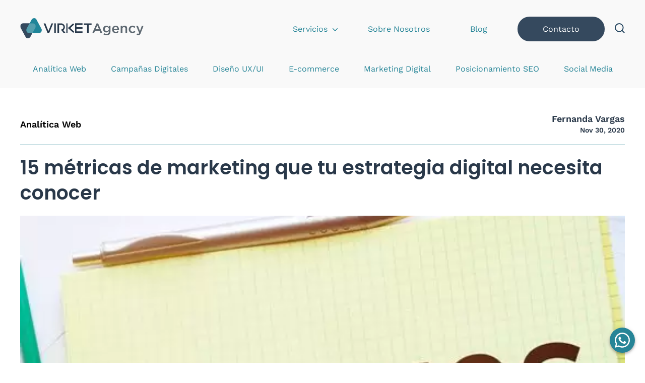

--- FILE ---
content_type: text/html; charset=UTF-8
request_url: https://virket.agency/blog/analitica-web/metricas-de-marketing-para-tu-estrategia/
body_size: 13192
content:
<!doctype html>
<html lang="es">
<head>
    <meta charset="utf-8">
    <meta charset="UTF-8">
    <meta name="viewport" content="width=device-width, initial-scale=1">
    <link rel="icon" href="https://virket.agency/wp-content/themes/sitevirket/assets/img/favicon.png" type="image/png">
    	<style>img:is([sizes="auto" i], [sizes^="auto," i]) { contain-intrinsic-size: 3000px 1500px }</style>
	
<!-- Google Tag Manager for WordPress by gtm4wp.com -->
<script data-cfasync="false" data-pagespeed-no-defer>
	var gtm4wp_datalayer_name = "dataLayer";
	var dataLayer = dataLayer || [];
</script>
<!-- End Google Tag Manager for WordPress by gtm4wp.com -->
<!-- Open Graph Meta Tags generated by Blog2Social 873 - https://www.blog2social.com -->
<meta property="og:title" content="15 métricas de marketing que tu estrategia digital necesita conocer"/>
<meta property="og:description" content="¡Hey! Si estás buscando cómo medir los resultados de tus estrategias, el día de hoy comenzamos con una serie de artículos acerca de las principales métric"/>
<meta property="og:url" content="/blog/analitica-web/metricas-de-marketing-para-tu-estrategia/"/>
<meta property="og:image:alt" content="métricas de marketing digital"/>
<meta property="og:image" content="https://virket.agency/wp-content/uploads/2020/11/metrics-opt-e1606766179605.jpg"/>
<meta property="og:image:width" content="552" />
<meta property="og:image:height" content="612" />
<meta property="og:type" content="article"/>
<meta property="og:article:published_time" content="2020-11-30 14:03:46"/>
<meta property="og:article:modified_time" content="2021-11-12 11:50:17"/>
<meta property="og:article:tag" content="Consulting"/>
<!-- Open Graph Meta Tags generated by Blog2Social 873 - https://www.blog2social.com -->

<!-- Twitter Card generated by Blog2Social 873 - https://www.blog2social.com -->
<meta name="twitter:card" content="summary">
<meta name="twitter:title" content="15 métricas de marketing que tu estrategia digital necesita conocer"/>
<meta name="twitter:description" content="¡Hey! Si estás buscando cómo medir los resultados de tus estrategias, el día de hoy comenzamos con una serie de artículos acerca de las principales métric"/>
<meta name="twitter:image" content="https://virket.agency/wp-content/uploads/2020/11/metrics-opt-e1606766179605.jpg"/>
<meta name="twitter:image:alt" content="métricas de marketing digital"/>
<!-- Twitter Card generated by Blog2Social 873 - https://www.blog2social.com -->
<meta name="author" content="Fernanda Vargas"/>

<!-- Search Engine Optimization by Rank Math - https://rankmath.com/ -->
<title>15 métricas de marketing que tu estrategia digital necesita conocer | Virket Agency</title>
<meta name="description" content="Conoce las principales métricas de marketing digital que tu estrategia necesita para asegurar el éxito de tu marca y su seguimiento. ¡Sigue leyendo!"/>
<meta name="robots" content="follow, index, max-snippet:-1, max-video-preview:-1, max-image-preview:large"/>
<link rel="canonical" href="https://virket.agency/blog/analitica-web/metricas-de-marketing-para-tu-estrategia/" />
<meta property="og:locale" content="es_MX" />
<meta property="og:type" content="article" />
<meta property="og:title" content="15 métricas de marketing que tu estrategia digital necesita conocer | Virket Agency" />
<meta property="og:description" content="Conoce las principales métricas de marketing digital que tu estrategia necesita para asegurar el éxito de tu marca y su seguimiento. ¡Sigue leyendo!" />
<meta property="og:url" content="https://virket.agency/blog/analitica-web/metricas-de-marketing-para-tu-estrategia/" />
<meta property="og:site_name" content="Virket Agency" />
<meta property="article:tag" content="Consulting" />
<meta property="article:section" content="Analítica Web" />
<meta property="og:updated_time" content="2021-11-12T11:50:17-06:00" />
<meta property="og:image" content="https://virket.agency/wp-content/uploads/2020/11/metrics-opt-e1606766179605.jpg" />
<meta property="og:image:secure_url" content="https://virket.agency/wp-content/uploads/2020/11/metrics-opt-e1606766179605.jpg" />
<meta property="og:image:width" content="552" />
<meta property="og:image:height" content="612" />
<meta property="og:image:alt" content="métricas de marketing digital" />
<meta property="og:image:type" content="image/jpeg" />
<meta property="article:published_time" content="2020-11-30T14:03:46-06:00" />
<meta property="article:modified_time" content="2021-11-12T11:50:17-06:00" />
<meta name="twitter:card" content="summary_large_image" />
<meta name="twitter:title" content="15 métricas de marketing que tu estrategia digital necesita conocer | Virket Agency" />
<meta name="twitter:description" content="Conoce las principales métricas de marketing digital que tu estrategia necesita para asegurar el éxito de tu marca y su seguimiento. ¡Sigue leyendo!" />
<meta name="twitter:image" content="https://virket.agency/wp-content/uploads/2020/11/metrics-opt-e1606766179605.jpg" />
<meta name="twitter:label1" content="Written by" />
<meta name="twitter:data1" content="Fernanda Vargas" />
<meta name="twitter:label2" content="Time to read" />
<meta name="twitter:data2" content="4 minutos" />
<script type="application/ld+json" class="rank-math-schema">{"@context":"https://schema.org","@graph":[{"@type":"Organization","@id":"https://virket.agency/#organization","name":"Virket Agency","logo":{"@type":"ImageObject","@id":"https://virket.agency/#logo","url":"https://virket.agency/wp-content/uploads/2020/08/logo-virket.png","contentUrl":"https://virket.agency/wp-content/uploads/2020/08/logo-virket.png","caption":"Virket Agency","inLanguage":"es","width":"498","height":"85"}},{"@type":"WebSite","@id":"https://virket.agency/#website","url":"https://virket.agency","name":"Virket Agency","alternateName":"Virket","publisher":{"@id":"https://virket.agency/#organization"},"inLanguage":"es"},{"@type":"ImageObject","@id":"https://virket.agency/wp-content/uploads/2020/11/metrics-opt-e1606766179605.jpg","url":"https://virket.agency/wp-content/uploads/2020/11/metrics-opt-e1606766179605.jpg","width":"552","height":"612","caption":"m\u00e9tricas de marketing digital","inLanguage":"es"},{"@type":"WebPage","@id":"https://virket.agency/blog/analitica-web/metricas-de-marketing-para-tu-estrategia/#webpage","url":"https://virket.agency/blog/analitica-web/metricas-de-marketing-para-tu-estrategia/","name":"15 m\u00e9tricas de marketing que tu estrategia digital necesita conocer | Virket Agency","datePublished":"2020-11-30T14:03:46-06:00","dateModified":"2021-11-12T11:50:17-06:00","isPartOf":{"@id":"https://virket.agency/#website"},"primaryImageOfPage":{"@id":"https://virket.agency/wp-content/uploads/2020/11/metrics-opt-e1606766179605.jpg"},"inLanguage":"es"},{"@type":"Person","@id":"https://virket.agency/author/fer_vargas/","name":"Fernanda Vargas","url":"https://virket.agency/author/fer_vargas/","image":{"@type":"ImageObject","@id":"https://secure.gravatar.com/avatar/ff741fa6e3a0030e121054aa00fd4fd3e5ca8c47ee257d4189f105de2a7ef664?s=96&amp;d=mm&amp;r=g","url":"https://secure.gravatar.com/avatar/ff741fa6e3a0030e121054aa00fd4fd3e5ca8c47ee257d4189f105de2a7ef664?s=96&amp;d=mm&amp;r=g","caption":"Fernanda Vargas","inLanguage":"es"},"worksFor":{"@id":"https://virket.agency/#organization"}},{"@type":"BlogPosting","headline":"15 m\u00e9tricas de marketing que tu estrategia digital necesita conocer | Virket Agency","keywords":"m\u00e9tricas de marketing,como medir los resultados de estrategias","datePublished":"2020-11-30T14:03:46-06:00","dateModified":"2021-11-12T11:50:17-06:00","articleSection":"Anal\u00edtica Web","author":{"@id":"https://virket.agency/author/fer_vargas/","name":"Fernanda Vargas"},"publisher":{"@id":"https://virket.agency/#organization"},"description":"Conoce las principales m\u00e9tricas de marketing digital que tu estrategia necesita para asegurar el \u00e9xito de tu marca y su seguimiento. \u00a1Sigue leyendo!","name":"15 m\u00e9tricas de marketing que tu estrategia digital necesita conocer | Virket Agency","@id":"https://virket.agency/blog/analitica-web/metricas-de-marketing-para-tu-estrategia/#richSnippet","isPartOf":{"@id":"https://virket.agency/blog/analitica-web/metricas-de-marketing-para-tu-estrategia/#webpage"},"image":{"@id":"https://virket.agency/wp-content/uploads/2020/11/metrics-opt-e1606766179605.jpg"},"inLanguage":"es","mainEntityOfPage":{"@id":"https://virket.agency/blog/analitica-web/metricas-de-marketing-para-tu-estrategia/#webpage"}}]}</script>
<!-- /Rank Math WordPress SEO plugin -->

<script type="text/javascript">
/* <![CDATA[ */
window._wpemojiSettings = {"baseUrl":"https:\/\/s.w.org\/images\/core\/emoji\/16.0.1\/72x72\/","ext":".png","svgUrl":"https:\/\/s.w.org\/images\/core\/emoji\/16.0.1\/svg\/","svgExt":".svg","source":{"concatemoji":"https:\/\/virket.agency\/wp-includes\/js\/wp-emoji-release.min.js?ver=6.8.3"}};
/*! This file is auto-generated */
!function(s,n){var o,i,e;function c(e){try{var t={supportTests:e,timestamp:(new Date).valueOf()};sessionStorage.setItem(o,JSON.stringify(t))}catch(e){}}function p(e,t,n){e.clearRect(0,0,e.canvas.width,e.canvas.height),e.fillText(t,0,0);var t=new Uint32Array(e.getImageData(0,0,e.canvas.width,e.canvas.height).data),a=(e.clearRect(0,0,e.canvas.width,e.canvas.height),e.fillText(n,0,0),new Uint32Array(e.getImageData(0,0,e.canvas.width,e.canvas.height).data));return t.every(function(e,t){return e===a[t]})}function u(e,t){e.clearRect(0,0,e.canvas.width,e.canvas.height),e.fillText(t,0,0);for(var n=e.getImageData(16,16,1,1),a=0;a<n.data.length;a++)if(0!==n.data[a])return!1;return!0}function f(e,t,n,a){switch(t){case"flag":return n(e,"\ud83c\udff3\ufe0f\u200d\u26a7\ufe0f","\ud83c\udff3\ufe0f\u200b\u26a7\ufe0f")?!1:!n(e,"\ud83c\udde8\ud83c\uddf6","\ud83c\udde8\u200b\ud83c\uddf6")&&!n(e,"\ud83c\udff4\udb40\udc67\udb40\udc62\udb40\udc65\udb40\udc6e\udb40\udc67\udb40\udc7f","\ud83c\udff4\u200b\udb40\udc67\u200b\udb40\udc62\u200b\udb40\udc65\u200b\udb40\udc6e\u200b\udb40\udc67\u200b\udb40\udc7f");case"emoji":return!a(e,"\ud83e\udedf")}return!1}function g(e,t,n,a){var r="undefined"!=typeof WorkerGlobalScope&&self instanceof WorkerGlobalScope?new OffscreenCanvas(300,150):s.createElement("canvas"),o=r.getContext("2d",{willReadFrequently:!0}),i=(o.textBaseline="top",o.font="600 32px Arial",{});return e.forEach(function(e){i[e]=t(o,e,n,a)}),i}function t(e){var t=s.createElement("script");t.src=e,t.defer=!0,s.head.appendChild(t)}"undefined"!=typeof Promise&&(o="wpEmojiSettingsSupports",i=["flag","emoji"],n.supports={everything:!0,everythingExceptFlag:!0},e=new Promise(function(e){s.addEventListener("DOMContentLoaded",e,{once:!0})}),new Promise(function(t){var n=function(){try{var e=JSON.parse(sessionStorage.getItem(o));if("object"==typeof e&&"number"==typeof e.timestamp&&(new Date).valueOf()<e.timestamp+604800&&"object"==typeof e.supportTests)return e.supportTests}catch(e){}return null}();if(!n){if("undefined"!=typeof Worker&&"undefined"!=typeof OffscreenCanvas&&"undefined"!=typeof URL&&URL.createObjectURL&&"undefined"!=typeof Blob)try{var e="postMessage("+g.toString()+"("+[JSON.stringify(i),f.toString(),p.toString(),u.toString()].join(",")+"));",a=new Blob([e],{type:"text/javascript"}),r=new Worker(URL.createObjectURL(a),{name:"wpTestEmojiSupports"});return void(r.onmessage=function(e){c(n=e.data),r.terminate(),t(n)})}catch(e){}c(n=g(i,f,p,u))}t(n)}).then(function(e){for(var t in e)n.supports[t]=e[t],n.supports.everything=n.supports.everything&&n.supports[t],"flag"!==t&&(n.supports.everythingExceptFlag=n.supports.everythingExceptFlag&&n.supports[t]);n.supports.everythingExceptFlag=n.supports.everythingExceptFlag&&!n.supports.flag,n.DOMReady=!1,n.readyCallback=function(){n.DOMReady=!0}}).then(function(){return e}).then(function(){var e;n.supports.everything||(n.readyCallback(),(e=n.source||{}).concatemoji?t(e.concatemoji):e.wpemoji&&e.twemoji&&(t(e.twemoji),t(e.wpemoji)))}))}((window,document),window._wpemojiSettings);
/* ]]> */
</script>
<style id='wp-emoji-styles-inline-css' type='text/css'>

	img.wp-smiley, img.emoji {
		display: inline !important;
		border: none !important;
		box-shadow: none !important;
		height: 1em !important;
		width: 1em !important;
		margin: 0 0.07em !important;
		vertical-align: -0.1em !important;
		background: none !important;
		padding: 0 !important;
	}
</style>
<link rel='stylesheet' id='wp-block-library-css' href='https://virket.agency/wp-includes/css/dist/block-library/style.min.css?ver=6.8.3' type='text/css' media='all' />
<style id='classic-theme-styles-inline-css' type='text/css'>
/*! This file is auto-generated */
.wp-block-button__link{color:#fff;background-color:#32373c;border-radius:9999px;box-shadow:none;text-decoration:none;padding:calc(.667em + 2px) calc(1.333em + 2px);font-size:1.125em}.wp-block-file__button{background:#32373c;color:#fff;text-decoration:none}
</style>
<style id='global-styles-inline-css' type='text/css'>
:root{--wp--preset--aspect-ratio--square: 1;--wp--preset--aspect-ratio--4-3: 4/3;--wp--preset--aspect-ratio--3-4: 3/4;--wp--preset--aspect-ratio--3-2: 3/2;--wp--preset--aspect-ratio--2-3: 2/3;--wp--preset--aspect-ratio--16-9: 16/9;--wp--preset--aspect-ratio--9-16: 9/16;--wp--preset--color--black: #000000;--wp--preset--color--cyan-bluish-gray: #abb8c3;--wp--preset--color--white: #ffffff;--wp--preset--color--pale-pink: #f78da7;--wp--preset--color--vivid-red: #cf2e2e;--wp--preset--color--luminous-vivid-orange: #ff6900;--wp--preset--color--luminous-vivid-amber: #fcb900;--wp--preset--color--light-green-cyan: #7bdcb5;--wp--preset--color--vivid-green-cyan: #00d084;--wp--preset--color--pale-cyan-blue: #8ed1fc;--wp--preset--color--vivid-cyan-blue: #0693e3;--wp--preset--color--vivid-purple: #9b51e0;--wp--preset--gradient--vivid-cyan-blue-to-vivid-purple: linear-gradient(135deg,rgba(6,147,227,1) 0%,rgb(155,81,224) 100%);--wp--preset--gradient--light-green-cyan-to-vivid-green-cyan: linear-gradient(135deg,rgb(122,220,180) 0%,rgb(0,208,130) 100%);--wp--preset--gradient--luminous-vivid-amber-to-luminous-vivid-orange: linear-gradient(135deg,rgba(252,185,0,1) 0%,rgba(255,105,0,1) 100%);--wp--preset--gradient--luminous-vivid-orange-to-vivid-red: linear-gradient(135deg,rgba(255,105,0,1) 0%,rgb(207,46,46) 100%);--wp--preset--gradient--very-light-gray-to-cyan-bluish-gray: linear-gradient(135deg,rgb(238,238,238) 0%,rgb(169,184,195) 100%);--wp--preset--gradient--cool-to-warm-spectrum: linear-gradient(135deg,rgb(74,234,220) 0%,rgb(151,120,209) 20%,rgb(207,42,186) 40%,rgb(238,44,130) 60%,rgb(251,105,98) 80%,rgb(254,248,76) 100%);--wp--preset--gradient--blush-light-purple: linear-gradient(135deg,rgb(255,206,236) 0%,rgb(152,150,240) 100%);--wp--preset--gradient--blush-bordeaux: linear-gradient(135deg,rgb(254,205,165) 0%,rgb(254,45,45) 50%,rgb(107,0,62) 100%);--wp--preset--gradient--luminous-dusk: linear-gradient(135deg,rgb(255,203,112) 0%,rgb(199,81,192) 50%,rgb(65,88,208) 100%);--wp--preset--gradient--pale-ocean: linear-gradient(135deg,rgb(255,245,203) 0%,rgb(182,227,212) 50%,rgb(51,167,181) 100%);--wp--preset--gradient--electric-grass: linear-gradient(135deg,rgb(202,248,128) 0%,rgb(113,206,126) 100%);--wp--preset--gradient--midnight: linear-gradient(135deg,rgb(2,3,129) 0%,rgb(40,116,252) 100%);--wp--preset--font-size--small: 13px;--wp--preset--font-size--medium: 20px;--wp--preset--font-size--large: 36px;--wp--preset--font-size--x-large: 42px;--wp--preset--spacing--20: 0.44rem;--wp--preset--spacing--30: 0.67rem;--wp--preset--spacing--40: 1rem;--wp--preset--spacing--50: 1.5rem;--wp--preset--spacing--60: 2.25rem;--wp--preset--spacing--70: 3.38rem;--wp--preset--spacing--80: 5.06rem;--wp--preset--shadow--natural: 6px 6px 9px rgba(0, 0, 0, 0.2);--wp--preset--shadow--deep: 12px 12px 50px rgba(0, 0, 0, 0.4);--wp--preset--shadow--sharp: 6px 6px 0px rgba(0, 0, 0, 0.2);--wp--preset--shadow--outlined: 6px 6px 0px -3px rgba(255, 255, 255, 1), 6px 6px rgba(0, 0, 0, 1);--wp--preset--shadow--crisp: 6px 6px 0px rgba(0, 0, 0, 1);}:where(.is-layout-flex){gap: 0.5em;}:where(.is-layout-grid){gap: 0.5em;}body .is-layout-flex{display: flex;}.is-layout-flex{flex-wrap: wrap;align-items: center;}.is-layout-flex > :is(*, div){margin: 0;}body .is-layout-grid{display: grid;}.is-layout-grid > :is(*, div){margin: 0;}:where(.wp-block-columns.is-layout-flex){gap: 2em;}:where(.wp-block-columns.is-layout-grid){gap: 2em;}:where(.wp-block-post-template.is-layout-flex){gap: 1.25em;}:where(.wp-block-post-template.is-layout-grid){gap: 1.25em;}.has-black-color{color: var(--wp--preset--color--black) !important;}.has-cyan-bluish-gray-color{color: var(--wp--preset--color--cyan-bluish-gray) !important;}.has-white-color{color: var(--wp--preset--color--white) !important;}.has-pale-pink-color{color: var(--wp--preset--color--pale-pink) !important;}.has-vivid-red-color{color: var(--wp--preset--color--vivid-red) !important;}.has-luminous-vivid-orange-color{color: var(--wp--preset--color--luminous-vivid-orange) !important;}.has-luminous-vivid-amber-color{color: var(--wp--preset--color--luminous-vivid-amber) !important;}.has-light-green-cyan-color{color: var(--wp--preset--color--light-green-cyan) !important;}.has-vivid-green-cyan-color{color: var(--wp--preset--color--vivid-green-cyan) !important;}.has-pale-cyan-blue-color{color: var(--wp--preset--color--pale-cyan-blue) !important;}.has-vivid-cyan-blue-color{color: var(--wp--preset--color--vivid-cyan-blue) !important;}.has-vivid-purple-color{color: var(--wp--preset--color--vivid-purple) !important;}.has-black-background-color{background-color: var(--wp--preset--color--black) !important;}.has-cyan-bluish-gray-background-color{background-color: var(--wp--preset--color--cyan-bluish-gray) !important;}.has-white-background-color{background-color: var(--wp--preset--color--white) !important;}.has-pale-pink-background-color{background-color: var(--wp--preset--color--pale-pink) !important;}.has-vivid-red-background-color{background-color: var(--wp--preset--color--vivid-red) !important;}.has-luminous-vivid-orange-background-color{background-color: var(--wp--preset--color--luminous-vivid-orange) !important;}.has-luminous-vivid-amber-background-color{background-color: var(--wp--preset--color--luminous-vivid-amber) !important;}.has-light-green-cyan-background-color{background-color: var(--wp--preset--color--light-green-cyan) !important;}.has-vivid-green-cyan-background-color{background-color: var(--wp--preset--color--vivid-green-cyan) !important;}.has-pale-cyan-blue-background-color{background-color: var(--wp--preset--color--pale-cyan-blue) !important;}.has-vivid-cyan-blue-background-color{background-color: var(--wp--preset--color--vivid-cyan-blue) !important;}.has-vivid-purple-background-color{background-color: var(--wp--preset--color--vivid-purple) !important;}.has-black-border-color{border-color: var(--wp--preset--color--black) !important;}.has-cyan-bluish-gray-border-color{border-color: var(--wp--preset--color--cyan-bluish-gray) !important;}.has-white-border-color{border-color: var(--wp--preset--color--white) !important;}.has-pale-pink-border-color{border-color: var(--wp--preset--color--pale-pink) !important;}.has-vivid-red-border-color{border-color: var(--wp--preset--color--vivid-red) !important;}.has-luminous-vivid-orange-border-color{border-color: var(--wp--preset--color--luminous-vivid-orange) !important;}.has-luminous-vivid-amber-border-color{border-color: var(--wp--preset--color--luminous-vivid-amber) !important;}.has-light-green-cyan-border-color{border-color: var(--wp--preset--color--light-green-cyan) !important;}.has-vivid-green-cyan-border-color{border-color: var(--wp--preset--color--vivid-green-cyan) !important;}.has-pale-cyan-blue-border-color{border-color: var(--wp--preset--color--pale-cyan-blue) !important;}.has-vivid-cyan-blue-border-color{border-color: var(--wp--preset--color--vivid-cyan-blue) !important;}.has-vivid-purple-border-color{border-color: var(--wp--preset--color--vivid-purple) !important;}.has-vivid-cyan-blue-to-vivid-purple-gradient-background{background: var(--wp--preset--gradient--vivid-cyan-blue-to-vivid-purple) !important;}.has-light-green-cyan-to-vivid-green-cyan-gradient-background{background: var(--wp--preset--gradient--light-green-cyan-to-vivid-green-cyan) !important;}.has-luminous-vivid-amber-to-luminous-vivid-orange-gradient-background{background: var(--wp--preset--gradient--luminous-vivid-amber-to-luminous-vivid-orange) !important;}.has-luminous-vivid-orange-to-vivid-red-gradient-background{background: var(--wp--preset--gradient--luminous-vivid-orange-to-vivid-red) !important;}.has-very-light-gray-to-cyan-bluish-gray-gradient-background{background: var(--wp--preset--gradient--very-light-gray-to-cyan-bluish-gray) !important;}.has-cool-to-warm-spectrum-gradient-background{background: var(--wp--preset--gradient--cool-to-warm-spectrum) !important;}.has-blush-light-purple-gradient-background{background: var(--wp--preset--gradient--blush-light-purple) !important;}.has-blush-bordeaux-gradient-background{background: var(--wp--preset--gradient--blush-bordeaux) !important;}.has-luminous-dusk-gradient-background{background: var(--wp--preset--gradient--luminous-dusk) !important;}.has-pale-ocean-gradient-background{background: var(--wp--preset--gradient--pale-ocean) !important;}.has-electric-grass-gradient-background{background: var(--wp--preset--gradient--electric-grass) !important;}.has-midnight-gradient-background{background: var(--wp--preset--gradient--midnight) !important;}.has-small-font-size{font-size: var(--wp--preset--font-size--small) !important;}.has-medium-font-size{font-size: var(--wp--preset--font-size--medium) !important;}.has-large-font-size{font-size: var(--wp--preset--font-size--large) !important;}.has-x-large-font-size{font-size: var(--wp--preset--font-size--x-large) !important;}
:where(.wp-block-post-template.is-layout-flex){gap: 1.25em;}:where(.wp-block-post-template.is-layout-grid){gap: 1.25em;}
:where(.wp-block-columns.is-layout-flex){gap: 2em;}:where(.wp-block-columns.is-layout-grid){gap: 2em;}
:root :where(.wp-block-pullquote){font-size: 1.5em;line-height: 1.6;}
</style>
<link rel='stylesheet' id='vkt-css-pages-css' href='https://virket.agency/wp-content/themes/sitevirket/assets/css/pages.min.css?v=1.4&#038;ver=6.8.3' type='text/css' media='all' />
<link rel='stylesheet' id='vkt-css-main-css' href='https://virket.agency/wp-content/themes/sitevirket/assets/css/main.css?v=1.9&#038;ver=6.8.3' type='text/css' media='all' />
<link rel='stylesheet' id='vkt-css-blog-css' href='https://virket.agency/wp-content/themes/sitevirket/assets/css/blog.min.css?v=1.3&#038;ver=6.8.3' type='text/css' media='all' />
<link rel="https://api.w.org/" href="https://virket.agency/wp-json/" /><link rel="alternate" title="JSON" type="application/json" href="https://virket.agency/wp-json/wp/v2/posts/335" /><link rel="EditURI" type="application/rsd+xml" title="RSD" href="https://virket.agency/xmlrpc.php?rsd" />
<meta name="generator" content="WordPress 6.8.3" />
<link rel='shortlink' href='https://virket.agency/?p=335' />
<link rel="alternate" title="oEmbed (JSON)" type="application/json+oembed" href="https://virket.agency/wp-json/oembed/1.0/embed?url=https%3A%2F%2Fvirket.agency%2Fblog%2Fanalitica-web%2Fmetricas-de-marketing-para-tu-estrategia%2F" />
<link rel="alternate" title="oEmbed (XML)" type="text/xml+oembed" href="https://virket.agency/wp-json/oembed/1.0/embed?url=https%3A%2F%2Fvirket.agency%2Fblog%2Fanalitica-web%2Fmetricas-de-marketing-para-tu-estrategia%2F&#038;format=xml" />
<script>document.createElement( "picture" );if(!window.HTMLPictureElement && document.addEventListener) {window.addEventListener("DOMContentLoaded", function() {var s = document.createElement("script");s.src = "https://virket.agency/wp-content/plugins/webp-express/js/picturefill.min.js";document.body.appendChild(s);});}</script>
<!-- Google Tag Manager for WordPress by gtm4wp.com -->
<!-- GTM Container placement set to footer -->
<script data-cfasync="false" data-pagespeed-no-defer type="text/javascript">
	var dataLayer_content = {"pageTitle":"15 métricas de marketing que tu estrategia digital necesita conocer | Virket Agency","pagePostType":"post","pagePostType2":"single-post","pageCategory":["analitica-web"],"pageAttributes":["consulting"],"pagePostAuthorID":15,"pagePostAuthor":"Fernanda Vargas","pagePostDate":"30 noviembre, 2020","pagePostDateYear":2020,"pagePostDateMonth":11,"pagePostDateDay":30,"pagePostDateDayName":"lunes","pagePostDateHour":14,"pagePostDateMinute":3,"pagePostDateIso":"2020-11-30T14:03:46-06:00","pagePostDateUnix":1606745026,"pagePostTerms":{"category":["Analítica Web"],"post_tag":["Consulting"],"meta":{"rank_math_internal_links_processed":1,"rank_math_permalink":"metricas-de-marketing-para-tu-estrategia","rank_math_description":"Conoce las principales métricas de marketing digital que tu estrategia necesita para asegurar el éxito de tu marca y su seguimiento. ¡Sigue leyendo!","rank_math_focus_keyword":"métricas de marketing,como medir los resultados de estrategias","rank_math_primary_category":28,"rank_math_seo_score":79,"rank_math_facebook_enable_image_overlay":"off","rank_math_facebook_image_overlay":"play","rank_math_twitter_use_facebook":"on","rank_math_twitter_card_type":"summary_large_image","rank_math_twitter_enable_image_overlay":"off","rank_math_twitter_image_overlay":"play","arquetipo":"mkt junior, mkt senior","rank_math_analytic_object_id":185}},"postCountOnPage":1,"postCountTotal":1,"postFormat":"standard"};
	dataLayer.push( dataLayer_content );
</script>
<script data-cfasync="false" data-pagespeed-no-defer type="text/javascript">
(function(w,d,s,l,i){w[l]=w[l]||[];w[l].push({'gtm.start':
new Date().getTime(),event:'gtm.js'});var f=d.getElementsByTagName(s)[0],
j=d.createElement(s),dl=l!='dataLayer'?'&l='+l:'';j.async=true;j.src=
'//www.googletagmanager.com/gtm.js?id='+i+dl;f.parentNode.insertBefore(j,f);
})(window,document,'script','dataLayer','GTM-WWXF64Q');
</script>
<!-- End Google Tag Manager for WordPress by gtm4wp.com --></head>

<body class="wp-singular post-template-default single single-post postid-335 single-format-standard wp-theme-sitevirket">
<header class="header">
	<div class="header__content wrapper">
		<div class="header__logo">
			<a href="https://virket.agency" title="Logo Virket Agency">
                <img class="header__logo__img"src="https://virket.agency/wp-content/themes/sitevirket/assets/img/logo-virket.svg" alt="Virket Agency" height="40" width="180">
			</a>
		</div>
        <div class="header__right">
		    <div class="header__menu">
                <ul class="header__menu__list">
                 
                        <li class="header__menu__list__li">
                            <a class="header__menu__list__text menu_services " href="#">
                                Servicios                            </a>
                                                            <div class="header__menu__fixed">
                                    <div class="header__menu__fixed__options">
                                        <div class="header__menu__fixed__column__img">
                                            <picture><source srcset="https://virket.agency/wp-content/webp-express/webp-images/doc-root/wp-content/themes/sitevirket/assets/img/menu-servicios.png.webp" type="image/webp"><img class="header__menu__img webpexpress-processed" src="https://virket.agency/wp-content/themes/sitevirket/assets/img/menu-servicios.png" alt="Servicios Virket Agency"></picture>
                                        </div>
                                    <div class='header__menu__fixed__column'><div class="menu-header-menu-servicios-left-container"><ul id="menu-header-menu-servicios-left" class="header__submenu"><li id="menu-item-2021" class="menu-item menu-item-type-post_type menu-item-object-page menu-item-has-children menu-item-2021"><a href="https://virket.agency/agencia-de-analitica-web/">Analítica Web</a>
<ul class="sub-menu">
	<li id="menu-item-2020" class="menu-item menu-item-type-post_type menu-item-object-page menu-item-2020"><a href="https://virket.agency/consultoria-de-analitica-web/">Auditoría de Analytics</a></li>
	<li id="menu-item-2144" class="menu-item menu-item-type-post_type menu-item-object-page menu-item-2144"><a href="https://virket.agency/consultoria-de-google-tag-manager/">Google Tag Manager</a></li>
</ul>
</li>
<li id="menu-item-2022" class="menu-item menu-item-type-post_type menu-item-object-page menu-item-has-children menu-item-2022"><a href="https://virket.agency/agencia-de-paid-media/">Paid Media</a>
<ul class="sub-menu">
	<li id="menu-item-2055" class="menu-item menu-item-type-post_type menu-item-object-page menu-item-2055"><a href="https://virket.agency/campanas-de-google-ads/">Campañas de Google Ads</a></li>
	<li id="menu-item-2147" class="menu-item menu-item-type-post_type menu-item-object-page menu-item-2147"><a href="https://virket.agency/campanas-de-facebook-ads/">Campañas de Facebook</a></li>
	<li id="menu-item-2146" class="menu-item menu-item-type-post_type menu-item-object-page menu-item-2146"><a href="https://virket.agency/campanas-de-instagram-ads/">Campañas de Instagram</a></li>
	<li id="menu-item-2145" class="menu-item menu-item-type-post_type menu-item-object-page menu-item-2145"><a href="https://virket.agency/agencia-de-campanas-en-linkedin/">Campañas en LinkedIn</a></li>
</ul>
</li>
</ul></div></div>
                                        <div class='header__menu__fixed__column'><div class="menu-header-menu-servicios-middle-container"><ul id="menu-header-menu-servicios-middle" class="header__submenu"><li id="menu-item-2026" class="menu-item menu-item-type-post_type menu-item-object-page menu-item-has-children menu-item-2026"><a href="https://virket.agency/agencia-de-posicionamiento-seo/">SEO</a>
<ul class="sub-menu">
	<li id="menu-item-2056" class="menu-item menu-item-type-post_type menu-item-object-page menu-item-2056"><a href="https://virket.agency/auditoria-seo-para-posicionar-tu-sitio-web/">Auditoría SEO</a></li>
	<li id="menu-item-2142" class="menu-item menu-item-type-post_type menu-item-object-page menu-item-2142"><a href="https://virket.agency/agencia-seo-para-ecommerce/">SEO Ecommerce</a></li>
	<li id="menu-item-2141" class="menu-item menu-item-type-post_type menu-item-object-page menu-item-2141"><a href="https://virket.agency/agencia-de-seo-local/">Local SEO</a></li>
</ul>
</li>
<li id="menu-item-2025" class="menu-item menu-item-type-post_type menu-item-object-page menu-item-has-children menu-item-2025"><a href="https://virket.agency/agencia-de-content-marketing/">Content Marketing</a>
<ul class="sub-menu">
	<li id="menu-item-2057" class="menu-item menu-item-type-post_type menu-item-object-page menu-item-2057"><a href="https://virket.agency/auditoria-de-contenidos-web/">Auditoría de contenidos web</a></li>
	<li id="menu-item-2143" class="menu-item menu-item-type-post_type menu-item-object-page menu-item-2143"><a href="https://virket.agency/ranking-content-amplification/">Ranking Content Amplification</a></li>
</ul>
</li>
</ul></div></div>
                                        <div class='header__menu__fixed__column'><div class="menu-header-menu-servicios-right-container"><ul id="menu-header-menu-servicios-right" class="header__submenu"><li id="menu-item-2030" class="menu-item menu-item-type-post_type menu-item-object-page menu-item-2030"><a href="https://virket.agency/auditorias-de-ux-ui/">UX/UI</a></li>
<li id="menu-item-2029" class="menu-item menu-item-type-post_type menu-item-object-page menu-item-2029"><a href="https://virket.agency/agencia-de-redes-sociales/">Social Media</a></li>
<li id="menu-item-2027" class="menu-item menu-item-type-post_type menu-item-object-page menu-item-2027"><a href="https://virket.agency/blog/">Blog</a></li>
<li id="menu-item-2028" class="menu-item menu-item-type-post_type menu-item-object-page menu-item-2028"><a href="https://virket.agency/nosotros/">Sobre Nosotros</a></li>
</ul></div>                                        </div>
                                    </div>
                                </div>
                                                        </li>	
                     
                        <li class="header__menu__list__li">
                            <a class="header__menu__list__text  " href="https://virket.agency/nosotros/">
                                Sobre Nosotros                            </a>
                                                    </li>	
                     
                        <li class="header__menu__list__li">
                            <a class="header__menu__list__text menu_blog " href="https://virket.agency/blog/">
                                Blog                            </a>
                            <div class='header__menu__category'>                                    <a class="header__menu__category__options" href="https://virket.agency/blog/category/analitica-web/">Analítica Web</a>
                                                                    <a class="header__menu__category__options" href="https://virket.agency/blog/category/campanas-digitales/">Campañas Digitales</a>
                                                                    <a class="header__menu__category__options" href="https://virket.agency/blog/category/diseno-ux-ui/">Diseño UX/UI</a>
                                                                    <a class="header__menu__category__options" href="https://virket.agency/blog/category/ecommerce/">E-commerce</a>
                                                                    <a class="header__menu__category__options" href="https://virket.agency/blog/category/marketing-digital/">Marketing Digital</a>
                                                                    <a class="header__menu__category__options" href="https://virket.agency/blog/category/posicionamiento-seo/">Posicionamiento SEO</a>
                                                                    <a class="header__menu__category__options" href="https://virket.agency/blog/category/social-media/">Social Media</a>
                                </div>                        </li>	
                     
                        <li class="header__menu__list__li">
                            <a class="header__menu__list__text menu_contact " href="https://virket.agency/contacto/">
                                Contacto                            </a>
                                                    </li>	
                    			    </ul>
            </div>
            <div class="header__menu__icons">
                <div class="header__menu__search">
                    <img class="header__menu__search__img" src="https://virket.agency/wp-content/themes/sitevirket/assets/img/icon-search.svg" alt="Búscar" height="20" width="20">
                </div>
                <div class="header__menu__mobile">
                    <span class="header__menu__mobile__line-top"></span>
                    <span class="header__menu__mobile__line-bottom"></span>
                </div>
            </div>
        </div>
	</div>
</header>
<div id="search">
    <div class="search__container">
        <form class="search__form" method="get" action="https://virket.agency" role="search">
            <img class="search__closed" src="https://virket.agency/wp-content/themes/sitevirket/assets/img/menu-close.svg" alt="Cerrar buscador" height="25" width="20">
            <input type="search" class="search__form__input contact__input" placeholder="Búsqueda…" value="" name="s" />
            <button type="submit" role="button" class="search__form__btn">Buscar</button>
        </form>
    </div>
</div>
<div id="overlay__menu"></div>
<main>
<section class="blog__menu">
    <div class="wrapper">
    <ul class="blog-content__categories">
      
        <a class="blog-content__category" href="https://virket.agency/blog/category/analitica-web/">Analítica Web</a>       
     
        <a class="blog-content__category" href="https://virket.agency/blog/category/campanas-digitales/">Campañas Digitales</a>       
     
        <a class="blog-content__category" href="https://virket.agency/blog/category/diseno-ux-ui/">Diseño UX/UI</a>       
     
        <a class="blog-content__category" href="https://virket.agency/blog/category/ecommerce/">E-commerce</a>       
     
        <a class="blog-content__category" href="https://virket.agency/blog/category/marketing-digital/">Marketing Digital</a>       
     
        <a class="blog-content__category" href="https://virket.agency/blog/category/posicionamiento-seo/">Posicionamiento SEO</a>       
     
        <a class="blog-content__category" href="https://virket.agency/blog/category/social-media/">Social Media</a>       
       </ul>
    </div>
</section>


    <section class="wrapper">
        <input id="arquetipo" type="hidden" value="mkt junior, mkt senior">
        <div class="post__header">
            <a class="post__header__category" href="https://virket.agency/blog/category/analitica-web/">
                Analítica Web 
            </a>
            <div class="post__header__data">
                <p class="post__header__author">Fernanda Vargas</p>
                <span class="post__header__date">Nov 30, 2020</span>
            </div>
        </div>
        <h1 class="post__title">15 métricas de marketing que tu estrategia digital necesita conocer </h1>
                    <picture><source srcset="https://virket.agency/wp-content/webp-express/webp-images/doc-root/wp-content/uploads/2020/11/metrics-opt-e1606766179605.jpg.webp" type="image/webp"><img class="post__img webpexpress-processed" src="https://virket.agency/wp-content/uploads/2020/11/metrics-opt-e1606766179605.jpg" alt="15 métricas de marketing que tu estrategia digital necesita conocer"></picture>
                <div class="post__main">
            <div class="post__share__container">
                <div  class="post__share">
                    <a class="post__share__item rss__item fb" href="https://www.facebook.com/sharer/sharer.php?u=https://virket.agency/blog/analitica-web/metricas-de-marketing-para-tu-estrategia/" target="_blank" rel="noopener noreferrer nofollow" title="Facebook">
                        <img class="rss__img" src="https://virket.agency/wp-content/themes/sitevirket/assets/img/rrss/icon-share-fb.svg" alt="Facebook">
                    </a>
                    <a class="post__share__item rss__item tw" href="https://www.twitter.com/share?url=https://virket.agency/blog/analitica-web/metricas-de-marketing-para-tu-estrategia/" target="_blank" rel="noopener noreferrer nofollow" title="Twitter">
                        <img class="rss__img" src="https://virket.agency/wp-content/themes/sitevirket/assets/img/rrss/icon-share-tw.svg" alt="Twitter">
                    </a>
                    <a class="post__share__item rss__item in" href="http://www.linkedin.com/shareArticle?mini=true&amp;url=https://virket.agency/blog/analitica-web/metricas-de-marketing-para-tu-estrategia/" target="_blank" rel="noopener noreferrer nofollow" title="LinkedIn">
                        <img class="rss__img" src="https://virket.agency/wp-content/themes/sitevirket/assets/img/rrss/icon-share-linkedin.svg" alt="LinkedIn">
                    </a>
                </div>
            </div>
            <div class="post__content">
                <p><span style="font-weight: 400;">¡Hey! Si estás buscando cómo medir los resultados de tus estrategias, el día de hoy comenzamos con una serie de artículos acerca de las principales métricas de marketing digital. Ya sean de Analytics o de Redes Sociales, saber cuáles son tu KPI o indicadores de desempeño, definitivamente te ayudará a mejorar aspectos de tu estrategia digital o incluso, saber lo que estás haciendo bien. </span></p>
<p><span style="font-weight: 400;">¡Continúa leyendo!</span></p>
<h2><b>¿Qué son las métricas de marketing digital?</b></h2>
<p><span style="font-weight: 400;">Las métricas son herramientas que te permiten visualizar los resultados obtenidos por tus estrategias de marketing digital por medio del control de estadísticas. Es verdad que algunas de las que te presentamos aquí las puedes encontrar en en Google Analytics y personalizarlas para tener los datos que necesitas de tus campañas, blogs o conversiones. </span></p>
<h2><b>¿Para que te van a servir las métricas de marketing digital?</b></h2>
<p><span style="font-weight: 400;">Bueno, principalmente vas a poder utilizarlas para realizar algo que en el mundo digital conocemos como </span><b><i>Data Studio</i></b><i><span style="font-weight: 400;">.</span></i><span style="font-weight: 400;"> Pero para llegar a ello debemos conocer que establecer métricas es el primer paso para que desarrolles campañas o acciones para tener éxito online. Después de haber reunido la información podrás comenzar el proceso de análisis y estudio de cada una, no sólo para obtener números, sino para obtener insights. </span></p>
<p><span style="font-weight: 400;">A continuación te presentamos 15 de las principales métricas de marketing digital que necesitas para comprobar que todos tus esfuerzos están teniendo éxito en SEO, Inbound Marketing, Redes Sociales, Email Marketing y para Email Commerce. </span></p>
<h2><b>15 principales métricas de Marketing Digital</b></h2>
<ul>
<li>
<h3><b>Métricas SEO: </b>Analizan los resultados de todas las acciones en SEO de tu página y el tráfico que generan.</h3>
</li>
</ul>
<p><b>Tráfico orgánico y total:</b><span style="font-weight: 400;"> </span></p>
<p><span style="font-weight: 400;">Son algunas de las métricas más esenciales; te permiten comparar la cantidad de tráfico atraído por SEO y verificar que tu estrategia está funcionando.</span></p>
<p><b>Tasa de rebote:</b><span style="font-weight: 400;"> </span></p>
<p><span style="font-weight: 400;">Indica las veces que los usuarios han entrado a tu web y han salido sin tener una interacción con él.</span></p>
<p><b>Indexación:</b><span style="font-weight: 400;"> </span></p>
<p><span style="font-weight: 400;">Es la cantidad de URLs que Google rastreó de tu sitio </span><span style="font-weight: 400;">y muestra en los resultados de búsqueda.</span></p>
<p><b>Palabras clave:</b><span style="font-weight: 400;"> </span></p>
<p><span style="font-weight: 400;">Muestra las </span><i><span style="font-weight: 400;">Keywords</span></i><span style="font-weight: 400;"> que posicionan tus contenidos y su rendimiento al generar tráfico orgánico en buscadores hacia tu página.</span></p>
<p><b>Backlinks:</b><span style="font-weight: 400;"> </span></p>
<p><span style="font-weight: 400;">Son los enlaces externos que dirigen a tu página web, permite verificar su nivel de autoridad y posicionamiento. Esto ayuda a detectar los que son de origen negativo y restan puntos frente a Google.</span></p>
<ul>
<li>
<h3><b>Métricas de Inbound Marketing: </b><strong>Sirven para medir los resultados de campañas y establecer acciones efectivas en nuestra estrategia.</strong></h3>
</li>
</ul>
<p><b>Tasa de conversión:</b></p>
<p><span style="font-weight: 400;">Es la cantidad de clientes potenciales o reales que has conseguido con las acciones de tu estrategia. Es el porcentaje de dividir los objetivos alcanzados (conversiones) por la cantidad de acciones esperadas, pueden ser visitas, clics, ventas, descargas, etc.</span></p>
<p><b>Fuentes de tráfico:</b><span style="font-weight: 400;"> </span></p>
<p><span style="font-weight: 400;">Son las vías por las que los usuarios llegan a tu sitio, desde búsquedas orgánicas hasta paid media, redes sociales, visitas directas u otras. Son parte de la adquisición y permite tomar medidas estratégicas con cada una. </span></p>
<p><b>Objetivos:</b><span style="font-weight: 400;"> </span></p>
<p><span style="font-weight: 400;">Es el número de usuarios (leads) que han dejado sus datos y algunos de ellos tendrán mayor probabilidad de adquirir tus productos o servicios.</span></p>
<p><b>Costo de vida del cliente:</b><span style="font-weight: 400;"> </span></p>
<p><span style="font-weight: 400;">Representa el costo económico que tendrás del cliente a lo largo del ciclo. Mide el rendimiento y ayuda a decidir si es viable invertir en mantener a los que poseen mayores porcentajes positivos. Esta es una métrica muy poco utilizada por los responsables de marketing pero que es fundamental para la toma de decisiones.</span></p>
<p><b>Costo de Adquisición de Clientes (CAC):</b></p>
<p><span style="font-weight: 400;">Es la inversión económica realizada para conseguir que un consumidor potencial pase a una conversión final, adquiriendo el producto o servicio.</span></p>
<ul>
<li style="font-weight: 400;">
<h3><b>Métricas de Redes Sociales: </b>Recopilan y analizan datos de tus campañas y cuentas sociales para mejorar el rendimiento.</h3>
</li>
</ul>
<p><b>Alcance:</b></p>
<p><span style="font-weight: 400;">Muestra el número de personas que han visto una publicación de Redes Sociales aunque no estén dentro de tu comunidad o audiencia. Te ayuda a saber tu potencial y generar contenido para los usuarios.</span></p>
<p><b>Engagement:</b><span style="font-weight: 400;"> </span></p>
<p><span style="font-weight: 400;">Se refiere al compromiso que tiene un usuario con tus publicaciones en tiempos determinados, teniendo en cuenta las interacciones que tienen con tu página.</span></p>
<p><b>CTR:</b><span style="font-weight: 400;"> </span></p>
<p><span style="font-weight: 400;">Es la relación de clics respecto a la cantidad de impresiones, se dividen los clics entre las impresiones para obtenerlo. Si tienes un anuncio con 1.000 impresiones y se consiguen 100 clics tu CTR total es de 10%</span></p>
<p><b>Páginas destino:</b><span style="font-weight: 400;"> </span></p>
<p><span style="font-weight: 400;">Son las páginas a las que llegan los usuarios de tu sitio y te permite visualizar los contenidos que han atraído a más personas. </span></p>
<p><b>Conversiones:</b></p>
<p><span style="font-weight: 400;">Es el logro de objetivos conseguidos en tu sitio, pueden ser muy variados y dependen de los propósitos de tu página. Algunos ejemplos son lograr transacciones, formularios enviados, suscripciones, descarga, etc. Tú mismo defines cuáles serán las metas de negocio.</span></p>
<h2><b>Para terminar…</b></h2>
<p><span style="font-weight: 400;">Sabemos que ahora que tienes en tu radar los elementos que te dejarán medir los resultados, sólo cuestión de tiempo para que te decidas a triunfar digitalmente. Recuerda que una parte es tener las métricas de marketing y lo siguiente es el análisis web, para ello te recomendamos lo siguiente:</span></p>
<ol>
<li style="font-weight: 400;"><span style="font-weight: 400;">Dale una leída a nuestro artículo sobre </span><a title="Todo sobre el Marketing Analytics" href="https://virket.agency/blog/analitica-web/marketing-analytics-todo-lo-que-debes-saber/" target="_blank" rel="noopener noreferrer"><span style="font-weight: 400;">Marketing Analytics</span></a><span style="font-weight: 400;"> y descubre cómo convertirte en el analista que necesitas para tu negocio.</span></li>
<li style="font-weight: 400;"><a title="¡Contacta a un especialista AHORA!" href="https://virket.agency/" target="_blank" rel="noopener noreferrer"><span style="font-weight: 400;">¡Contácta a un especialista en analítica web y descubre cómo empezar!</span></a></li>
<li style="font-weight: 400;"><span style="font-weight: 400;">No te pierdas la siguiente edición para métricas de Ecommerce e Email Marketing.</span></li>
</ol>
<p><b>¡Virket Agency te acompaña!</b></p>
            </div>
        </div> 
    </section>


<section class="wrapper">
    <div class="post__related">
    <p class="post__related__title">También te recomendamos</p>
    <div class="post__related__articles">
    
        <div class="post__related__article">
            <div class="post__related__article__img">
                                    <picture><source srcset="https://virket.agency/wp-content/webp-express/webp-images/doc-root/wp-content/uploads/2024/09/Mesa-de-trabajo-12-300x175.png.webp" type="image/webp"><img alt="Inversión publicitaria en México: Tendencias y perspectivas actuales" src="https://virket.agency/wp-content/uploads/2024/09/Mesa-de-trabajo-12-300x175.png" class="webpexpress-processed"></picture>
                            </div>
            <div class="blog-list__content">
                <a class="post__related__article__title" href="https://virket.agency/blog/analitica-web/inversion-publicitaria-en-mexico-tendencias-y-perspectivas-actuales/" title="Inversión publicitaria en México: Tendencias y perspectivas actuales">Inversión publicitaria en México: Tendencias y perspectivas actuales</a>
                <p class="post__related__article__desc">
Descubre cómo se está invirtiendo en publicidad en México a través de ...</p>
            </div>
            <a class="post__related__article__link" href="https://virket.agency/blog/analitica-web/inversion-publicitaria-en-mexico-tendencias-y-perspectivas-actuales/" title="Inversión publicitaria en México: Tendencias y perspectivas actuales">Ver artículo completo</a>
        </div>
        
        <div class="post__related__article">
            <div class="post__related__article__img">
                                    <picture><source srcset="https://virket.agency/wp-content/webp-express/webp-images/doc-root/wp-content/uploads/2024/08/1-1-300x175.png.webp" type="image/webp"><img alt="Data driven marketing: Convierte los datos en estrategias" src="https://virket.agency/wp-content/uploads/2024/08/1-1-300x175.png" class="webpexpress-processed"></picture>
                            </div>
            <div class="blog-list__content">
                <a class="post__related__article__title" href="https://virket.agency/blog/analitica-web/data-driven-marketing-convierte-los-datos-en-estrategias/" title="Data driven marketing: Convierte los datos en estrategias">Data driven marketing: Convierte los datos en estrategias</a>
                <p class="post__related__article__desc">
¿Sabes qué es data driven marketing? Descubre cómo usar los datos para ...</p>
            </div>
            <a class="post__related__article__link" href="https://virket.agency/blog/analitica-web/data-driven-marketing-convierte-los-datos-en-estrategias/" title="Data driven marketing: Convierte los datos en estrategias">Ver artículo completo</a>
        </div>
        
        <div class="post__related__article">
            <div class="post__related__article__img">
                                    <picture><source srcset="https://virket.agency/wp-content/webp-express/webp-images/doc-root/wp-content/uploads/2024/05/1-1-300x175.png.webp" type="image/webp"><img alt="Google Consent Mode v2: Qué es y cómo implementarlo" src="https://virket.agency/wp-content/uploads/2024/05/1-1-300x175.png" class="webpexpress-processed"></picture>
                            </div>
            <div class="blog-list__content">
                <a class="post__related__article__title" href="https://virket.agency/blog/analitica-web/google-consent-mode-v2-que-es-y-como-implementarlo/" title="Google Consent Mode v2: Qué es y cómo implementarlo">Google Consent Mode v2: Qué es y cómo implementarlo</a>
                <p class="post__related__article__desc">
Ya que Google Consent Mode v2 ha sido implementado, es momento de conocer ...</p>
            </div>
            <a class="post__related__article__link" href="https://virket.agency/blog/analitica-web/google-consent-mode-v2-que-es-y-como-implementarlo/" title="Google Consent Mode v2: Qué es y cómo implementarlo">Ver artículo completo</a>
        </div>
        </div>    </div>
</section>

</main>
<footer>
	<div class="footer__content wrapper">
		<div class="footer__logo">
			<img src="https://virket.agency/wp-content/themes/sitevirket/assets/img/logo-virket.svg" alt="Virket Agency" height="38" width="230">
			<div class="footer__rrss">
			<a href='https://www.facebook.com/VirketAgency' 
					class='footer__rrss__link' 
					target='_blank' 
					rel='noopener noreferrer nofollow' 
					title='Facebook'>
						<span class='footer__rrss__icon icon-facebook'></span>
					</a><a href='https://twitter.com/VirketAgency' 
					class='footer__rrss__link' 
					target='_blank' 
					rel='noopener noreferrer nofollow' 
					title='Twitter'>
						<span class='footer__rrss__icon icon-twitter'></span>
					</a><a href='https://www.instagram.com/virketagency/' 
					class='footer__rrss__link' 
					target='_blank' 
					rel='noopener noreferrer nofollow' 
					title='Instagram'>
						<span class='footer__rrss__icon icon-instagram'></span>
					</a><a href='https://www.linkedin.com/company/virket-agency/' 
					class='footer__rrss__link' 
					target='_blank' 
					rel='noopener noreferrer nofollow' 
					title='LinkedIn'>
						<span class='footer__rrss__icon icon-linkedin'></span>
					</a><a href='https://wa.me/525579445129' 
						class='fixed__whatsapp' 
						target='_blank' 
						rel='noopener noreferrer nofollow' 
						title='WhatsApp'>
							<img src='https://virket.agency/wp-content/themes/sitevirket/assets/img/rrss/icon-whatsapp-blanco.svg' alt='Icon WhatsApp' height='30' width='30'>
						</a><a href='https://wa.me/525579445129' 
					class='footer__rrss__link' 
					target='_blank' 
					rel='noopener noreferrer nofollow' 
					title='WhatsApp'>
						<span class='footer__rrss__icon icon-whatsapp'></span>
					</a>			</div>
			<img class="footer__logo-amvo" src="https://virket.agency/wp-content/themes/sitevirket/assets/img/afiliado-amvo-color.png">
		</div>
		<div class="footer__menu">
			<div class="menu-footer-menu-es-container"><ul id="menu-footer-menu-es" class="footer__menu__list"><li id="menu-item-2180" class="menu-item menu-item-type-post_type menu-item-object-page menu-item-2180"><a href="https://virket.agency/agencia-de-analitica-web/">Analítica Web</a></li>
<li id="menu-item-2184" class="menu-item menu-item-type-post_type menu-item-object-page menu-item-2184"><a href="https://virket.agency/agencia-de-paid-media/">Paid Media</a></li>
<li id="menu-item-2185" class="menu-item menu-item-type-post_type menu-item-object-page menu-item-2185"><a href="https://virket.agency/agencia-de-posicionamiento-seo/">SEO</a></li>
<li id="menu-item-2187" class="menu-item menu-item-type-post_type menu-item-object-page menu-item-2187"><a href="https://virket.agency/auditorias-de-ux-ui/">UX/UI</a></li>
<li id="menu-item-2186" class="menu-item menu-item-type-post_type menu-item-object-page menu-item-2186"><a href="https://virket.agency/agencia-de-redes-sociales/">Social Media</a></li>
<li id="menu-item-2182" class="menu-item menu-item-type-post_type menu-item-object-page menu-item-2182"><a href="https://virket.agency/agencia-de-content-marketing/">Content Marketing</a></li>
<li id="menu-item-2183" class="menu-item menu-item-type-post_type menu-item-object-page menu-item-2183"><a href="https://virket.agency/nosotros/">Nosotros</a></li>
<li id="menu-item-2181" class="menu-item menu-item-type-post_type menu-item-object-page menu-item-2181"><a href="https://virket.agency/blog/">Blog</a></li>
</ul></div><div class="menu-footer-menu-legales-container"><ul id="menu-footer-menu-legales" class="footer__menu__list"><li id="menu-item-2202" class="menu-item menu-item-type-post_type menu-item-object-page menu-item-2202"><a href="https://virket.agency/aviso-de-privacidad/">Aviso de privacidad</a></li>
<li id="menu-item-2445" class="menu-item menu-item-type-post_type menu-item-object-page menu-item-2445"><a href="https://virket.agency/politica-de-cookies/">Políticas de Cookies</a></li>
</ul></div>		</div>
		<div class="footer__suscribe">
			<div class="newsletter__container">
				<div class="newsletter">
					<h3 class="footer__suscribe__title">Suscríbete a nuestro blog</h3>
					<div class="footer__frm">
						<input id="sendinblueEmail" type="text" name="sendinblueEmail" maxlength="200" class="footer__frm__input" placeholder="Ingrese su email" autocomplete="off">
						<button id="btnSendinblue" class="footer__frm__button">Suscribirme</button>
					</div>
					<p class="newsletter__error"></p>
				</div>
				<div class="newsletter__ty">
					<p>¡Gracias por suscribirte!</p>
				</div>
			</div>

			<div class="footer__insignias">
				<a class="footer__insignias__icon" href="https://www.google.com/partners/agency?id=9570481745" target="_blank" title="Google Partner">
					<img src="https://www.gstatic.com/partners/badge/images/2023/PartnerBadgeClickable.svg"/>
				</a>
				<img class="footer__insignias__icon" src="https://virket.agency/wp-content/themes/sitevirket/assets/img/insignias/MBP-Badge.svg">
				<img class="footer__insignias__icon" src="https://virket.agency/wp-content/themes/sitevirket/assets/img/insignias/bing-Partner-Badges-2023_Partner.svg">
			</div>
		</div>
	</div>
	<div class="footer__copyright">
		<p>Virket Agency 2026</p> 
		<span class="footer_slash">|</span> 
		<p>Todos los derechos reservados <span>&reg;</span></p>
	</div>
</footer>
<script type="speculationrules">
{"prefetch":[{"source":"document","where":{"and":[{"href_matches":"\/*"},{"not":{"href_matches":["\/wp-*.php","\/wp-admin\/*","\/wp-content\/uploads\/*","\/wp-content\/*","\/wp-content\/plugins\/*","\/wp-content\/themes\/sitevirket\/*","\/*\\?(.+)"]}},{"not":{"selector_matches":"a[rel~=\"nofollow\"]"}},{"not":{"selector_matches":".no-prefetch, .no-prefetch a"}}]},"eagerness":"conservative"}]}
</script>

<!-- GTM Container placement set to footer -->
<!-- Google Tag Manager (noscript) -->
				<noscript><iframe src="https://www.googletagmanager.com/ns.html?id=GTM-WWXF64Q" height="0" width="0" style="display:none;visibility:hidden" aria-hidden="true"></iframe></noscript>
<!-- End Google Tag Manager (noscript) --><script type="text/javascript" src="https://virket.agency/wp-content/plugins/duracelltomi-google-tag-manager/dist/js/gtm4wp-form-move-tracker.js?ver=1.22.3" id="gtm4wp-form-move-tracker-js"></script>
<script type="text/javascript" src="https://virket.agency/wp-content/themes/sitevirket/assets/vendor/jquery-3.6.3.min.js?ver=3.3.1" id="vkt-js-jquery-js"></script>
<script type="text/javascript" id="vkt-js-main-js-extra">
/* <![CDATA[ */
var frontend_object = {"ajax_url":"https:\/\/virket.agency\/wp-admin\/admin-ajax.php","key_sendinblue":"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","template_directory_uri":"https:\/\/virket.agency\/wp-content\/themes\/sitevirket","maps_api_key":"AIzaSyBXE_Xuy6502-3SdGZUKOEcZKj_4ZDSE8s"};
/* ]]> */
</script>
<script type="text/javascript" src="https://virket.agency/wp-content/themes/sitevirket/assets/js/main.js?v=1.7&amp;ver=1.0" id="vkt-js-main-js"></script>
<script defer src="https://static.cloudflareinsights.com/beacon.min.js/vcd15cbe7772f49c399c6a5babf22c1241717689176015" integrity="sha512-ZpsOmlRQV6y907TI0dKBHq9Md29nnaEIPlkf84rnaERnq6zvWvPUqr2ft8M1aS28oN72PdrCzSjY4U6VaAw1EQ==" data-cf-beacon='{"version":"2024.11.0","token":"d8badeb35b3c488a8ae26d36c463475d","r":1,"server_timing":{"name":{"cfCacheStatus":true,"cfEdge":true,"cfExtPri":true,"cfL4":true,"cfOrigin":true,"cfSpeedBrain":true},"location_startswith":null}}' crossorigin="anonymous"></script>
</body>
</html>
<!--
Performance optimized by W3 Total Cache. Learn more: https://www.boldgrid.com/w3-total-cache/?utm_source=w3tc&utm_medium=footer_comment&utm_campaign=free_plugin


Served from: virket.agency @ 2026-01-29 01:38:36 by W3 Total Cache
-->

--- FILE ---
content_type: text/css
request_url: https://virket.agency/wp-content/themes/sitevirket/assets/css/pages.min.css?v=1.4&ver=6.8.3
body_size: 1229
content:
#wpadminbar .header{padding-top:32px}.edit-post-visual-editor__content-area .column-two{max-width:840px}.block-editor-page .wp-block-read-more{margin:0!important}.agency-page__wrapper{max-width:1200px;padding:80px 0;margin:auto!important}.agency-page .wp-block-columns{margin-bottom:0;gap:0!important}.column-two{align-items:center!important;justify-content:space-between;margin:auto;max-width:1200px;padding:80px 0}.column-two>.wp-block-column{flex-grow:0!important;flex-basis:initial!important;width:46%}.column-two>.wp-block-column:nth-child(1){margin-right:0px!important}.column-two>.wp-block-column:nth-child(2){margin-left:0px!important}.section-top figure{margin:0}.section-top__subtitle{padding-bottom:14px;font-size:22px!important}.background-gray,.background-gray .bx-wrapper{background:#F5F5F5 0% 0% no-repeat padding-box}.section-slider{margin:auto!important;max-width:1200px;padding:60px 0}.section-slider .bx-wrapper{box-shadow:none!important;border:none!important;padding-top:30px}.section-slider .bx-wrapper .bx-pager.bx-default-pager a{background-color:#fff!important;border:1px solid var(--color-alga-metalica)!important;border-radius:50%;height:14px;width:14px}.section-slider .bx-wrapper .bx-pager.bx-default-pager a.active{background-color:var(--color-alga-metalica)!important}.section-slider h2{text-align:center;width:100%}.section-slider .wp-block-columns{flex-wrap:wrap;margin:0 20px;justify-content:space-around;width:100%}.section-slider .wp-block-columns .wp-block-column{padding-bottom:20px;margin:0 20px!important;max-width:180px}.section-slider img{width:100%}.section-slider .wp-block-column{display:flex;justify-content:center;flex-grow:0!important;flex-basis:initial!important}.agency-page{margin:auto}.agency-page h1{font-size:44px;font-family:'Poppins';line-height:55px;font-weight:600;padding-bottom:14px}.agency-page h1 span{color:var(--color-alga-metalica)}.agency-page h2{font-family:'Poppins';font-size:34px;margin-bottom:35px;font-weight:600}.agency-page p{font-size:19px;font-weight:400;margin:20px 0;line-height:29px}.agency-page p strong{font-weight:600}.agency-page a{font-family:'Work Sans';color:#35495E}.agency-page .wp-block-read-more{color:#35495E;text-decoration:underline;margin-bottom:15px}.agency-page ul li{font-weight:500;position:relative;padding-left:32px;list-style:none;line-height:29px;margin-bottom:12px}.agency-page ul li:before{content:"";width:12px;height:12px;border-radius:10px;background-color:var(--color-alga-metalica);position:absolute;left:0;top:8px}.list__links li{color:#35495E;padding-left:0!important}.list__links li a{color:#35495E}.list__links li:before{content:none!important}.agency-page ol{padding-left:22px;margin-bottom:10px}.agency-page ol li{margin-bottom:10px}.about-us p{margin:20px auto;width:80%}.agency-page__img__radius img{border-radius:42px!important;width:100%}.virket-team{flex-wrap:wrap!important;justify-content:space-around;padding-top:100px}.virket-team .wp-block-column{flex-grow:0!important;flex-basis:initial!important;padding-bottom:55px;text-align:center;width:20%}.virket-team .wp-block-column figure{margin-bottom:0px!important}.virket-team img{border-radius:42px!important;max-width:260px!important;width:100%}.virket-team figcaption{font-weight:700;font-family:'Work Sans';font-size:22px;padding:20px 0 0;margin:0}.virket-team .wp-block-column p{font-size:20px;margin-top:15px}#map{border-radius:42px;height:850px;width:100%}.contact__rrss{display:flex;flex-wrap:wrap}.contact__rrss__link{display:block;position:relative;height:48px;width:48px;display:inline-block;margin:10px}.contact__rrss__icon::after{background-repeat:no-repeat;background-size:contain;background-position:center;position:absolute;content:'';height:48px;width:48px;left:0}.contact__rrss__icon-facebook::after{background-image:url(../img/rrss/icon-circle-fb.svg)}.contact__rrss__icon-twitter::after{background-image:url(../img/rrss/icon-circle-tw.svg)}.contact__rrss__icon-instagram::after{background-image:url(../img/rrss/icon-circle-ig.svg)}.contact__rrss__icon-linkedin::after{background-image:url(../img/rrss/icon-circle-in.svg)}.contact__rrss__whatsApp{align-items:center;background-color:var(--color-alga-metalica);border-radius:34px;justify-content:center;height:48px;text-decoration:none;display:flex;margin:10px;padding:0 28px}.contact__rrss__whatsApp img{width:30px}.contact__rrss__whatsApp span{color:#fff;padding-left:8px;font-size:20px;font-weight:500}@media screen and (max-width:1420px){.section-top img{max-width:100%}}@media screen and (max-width:1240px){.agency-page__wrapper,.section-slider,.column-two{padding:60px 20px}.virket-team img{width:80%}}@media screen and (max-width:1020px){.column-two>.wp-block-column{width:48%}.section-top{padding-bottom:20px!important;padding-top:30px!important}.section-top>.wp-block-column:nth-child(1){width:50%}.section-top>.wp-block-column:nth-child(2){width:46%}.agency-page h1{font-size:34px;line-height:45px}.agency-page h2{font-size:28px}.section-top__subtitle{font-size:20px!important}.agency-page p{font-size:18px}.agency-page__img__radius img{border-radius:25px!important}.virket-team .wp-block-column{width:40%}}@media (max-width:781px){.wp-block-columns:not(.is-not-stacked-on-mobile)>.wp-block-column{flex-basis:initial!important}}@media screen and (max-width:780px){.column-two{display:block;max-width:440px;padding:30px 20px}.background-gray{margin:auto;display:block!important}.section-top>.wp-block-column:nth-child(1),.section-top>.wp-block-column:nth-child(2),.column-two>.wp-block-column{width:100%}.column-two>.wp-block-column:nth-child(1){padding-bottom:30px}.section-top>.wp-block-column:nth-child(1){padding-bottom:0}.column-reverse{display:flex;flex-flow:column-reverse}.column-reverse>.wp-block-column:nth-child(1){padding-bottom:0}.column-reverse>.wp-block-column:nth-child(2){padding-bottom:10px}.section-top img{display:block;margin:auto;width:100%}.section-top__subtitle{font-size:18px!important}.section-slider .wp-block-columns .wp-block-column{margin:0 10px!important;max-width:140px}.about-us p{margin:20px auto;width:100%}.agency-page__img__radius img{object-fit:cover;object-position:center;height:250px;width:100%}.img__form{display:none}.virket-team figcaption{font-size:20px}#map{height:450px}}@media screen and (max-width:600px){.virket-team{padding-top:30px}.virket-team .wp-block-column{width:100%}}@media screen and (max-width:440px){.column-two{width:100%}.agency-page h1{font-size:28px;line-height:36px;text-align:center}.agency-page h2{font-size:22px;line-height:34px;margin-bottom:15px}.agency-page p{font-size:16px;line-height:24px}.agency-page ol li,.agency-page ul li{font-size:16px;margin-bottom:8px;line-height:24px}.section-top__subtitle{font-size:16px!important;padding-bottom:0}.section-slider .wp-block-columns{margin:0}.section-slider .wp-block-columns .wp-block-column{max-width:42%}.section-slider .wp-block-columns .wp-block-column{margin:0px!important}.agency-page__img__radius img{height:200px}}

--- FILE ---
content_type: text/css
request_url: https://virket.agency/wp-content/themes/sitevirket/assets/css/main.css?v=1.9&ver=6.8.3
body_size: 3181
content:
@font-face {
    font-family: 'Poppins';
    src: url('../fonts/Poppins-SemiBold.eot');
    src: url('../fonts/Poppins-SemiBold.eot?#iefix') format('embedded-opentype'),
        url('../fonts/Poppins-SemiBold.woff2') format('woff2'),
        url('../fonts/Poppins-SemiBold.woff') format('woff'),
        url('../fonts/Poppins-SemiBold.ttf') format('truetype'),
        url('../fonts/Poppins-SemiBold.svg#Poppins-SemiBold') format('svg');
    font-weight: 600;
    font-style: normal;
    font-display: swap;
}

@font-face {
    font-family: 'Work Sans';
    src: url('../fonts/worksans/WorkSans-Regular.eot');
    src: url('../fonts/worksans/WorkSans-Regular.eot?#iefix') format('embedded-opentype'),
        url('../fonts/worksans/WorkSans-Regular.woff2') format('woff2'),
        url('../fonts/worksans/WorkSans-Regular.woff') format('woff'),
        url('../fonts/worksans/WorkSans-Regular.ttf') format('truetype'),
        url('../fonts/worksans/WorkSans-Regular.svg#WorkSans-Regular') format('svg');
    font-weight: normal;
    font-style: normal;
    font-display: swap;
}

@font-face {
    font-family: 'Work Sans';
    src: url('../fonts/worksans/WorkSans-SemiBold.eot');
    src: url('../fonts/worksans/WorkSans-SemiBold.eot?#iefix') format('embedded-opentype'),
        url('../fonts/worksans/WorkSans-SemiBold.woff2') format('woff2'),
        url('../fonts/worksans/WorkSans-SemiBold.woff') format('woff'),
        url('../fonts/worksans/WorkSans-SemiBold.ttf') format('truetype'),
        url('../fonts/worksans/WorkSans-SemiBold.svg#WorkSans-SemiBold') format('svg');
    font-weight: 600;
    font-style: normal;
    font-display: swap;
}

@font-face {
    font-family: 'Work Sans';
    src: url('../fonts/worksans/WorkSans-Bold.eot');
    src: url('../fonts/worksans/WorkSans-Bold.eot?#iefix') format('embedded-opentype'),
        url('../fonts/worksans/WorkSans-Bold.woff2') format('woff2'),
        url('../fonts/worksans/WorkSans-Bold.woff') format('woff'),
        url('../fonts/worksans/WorkSans-Bold.ttf') format('truetype'),
        url('../fonts/worksans/WorkSans-Bold.svg#WorkSans-Bold') format('svg');
    font-weight: bold;
    font-style: normal;
    font-display: swap;
}

@font-face {
    font-family: 'Work Sans';
    src: url('../fonts/worksans/WorkSans-Light.eot');
    src: url('../fonts/worksans/WorkSans-Light.eot?#iefix') format('embedded-opentype'),
        url('../fonts/worksans/WorkSans-Light.woff2') format('woff2'),
        url('../fonts/worksans/WorkSans-Light.woff') format('woff'),
        url('../fonts/worksans/WorkSans-Light.ttf') format('truetype'),
        url('../fonts/worksans/WorkSans-Light.svg#WorkSans-Light') format('svg');
    font-weight: 300;
    font-style: normal;
    font-display: swap;
}

:root {
    --color-regaliz: #293849;
    --color-alga-metalica: #268597;
}


* {
    margin: 0px;
    padding: 0px;
}

*, *::before, *::after {
    box-sizing: border-box;
}

body {
    font-family: 'Work Sans';
    font-weight: 300;
    font-size: 18px;
    color: var(--color-regaliz);
}

main{
    padding-top: 110px;
}

.body__noscroll{
    overflow: hidden;
}

.body__noscroll #overlay__menu{
    display: block;
}

#overlay__menu{
    background-color: rgba(0, 0, 0, .7);
    cursor: pointer;
    display: none;
    height: 100%;
    position: fixed;
    width: 100%;
    z-index: 9;
}

.agency-page img{
    max-width: 100%;
    height: auto;
}

.wrapper{
	margin: auto;
	max-width: 1200px;
}


.header {
	background-color: #F9F9F9;
    position: fixed;
    width: 100%;
    z-index: 999;
}

.header__content {
    align-items: center;
	display: flex;
    height: 115px;
	justify-content: space-between;
}

.header__logo__img {
    width: 245px;
}

.header__menu{
    display: block;
}

.header__right,
.header__menu__icons{
    align-items: center;
    display: flex;
}

.header__menu__search{
    cursor: pointer;
}

.header__menu__mobile{
    display: none;
    height: 30px;
    position: relative;
    width: 30px;
}

.header__menu__mobile span{
    background-color: var(--color-regaliz);
    border-radius: 10px;
    transition: transform 60ms;
    position: absolute;
    top: 0;
    margin: auto;
    bottom: 0;
    display: block;
    height: 4px;
    width: 30px;
}

.header__menu__mobile__line-top{
    transform: translateY(-6px);
}

.header__menu__mobile__line-bottom{
    transform: translateY(6px);
}

.header__menu__mobile--open .header__menu__mobile__line-top{
    transition: transform 60ms;
    transform-origin: center;
    transform: rotate(45deg);
}

.header__menu__mobile--open .header__menu__mobile__line-bottom{
    transition: transform 60ms;
    transform: rotate(-45deg);
    transform-origin: center;
}

#search{
    display: none;
    position: fixed;
    width: 50%;
    right: 0;
    top: 115px;
    z-index: 99;
}

.search__container{
    max-width: 600px;
    position: relative;
}

.search__form {
    background-color: #e9e8e8;
    border-bottom-left-radius: 8px;
    border-bottom-right-radius: 8px;
    box-shadow: 0px 3px 26px #00000017;
    padding: 30px 25px;
    width:90%;
    max-width: 400px;
    margin: 0 auto 0 0;
    right: 0;
    position: absolute;
}

.search__form__input{
    width: 100% !important;
    margin: 0 0 0 auto;
}

.search__form__btn{
    margin-top: 0px;
    margin: 20px auto 0 auto;
    display: block;
    width: 250px;
}

.search__closed{
    cursor: pointer;
    display: block;
    height: 25px;
    margin: 0px 0px 15px auto;
    padding-right: 0px;
    width: 20px;
}

.header__menu__mobile--open .header__menu__mobile__img-open{
    display: none;
}

.header__menu__mobile__img-open{
    padding-top: 5px;
}

.header__menu__mobile--open .header__menu__mobile__img-close{
    display: block;
}

.header__menu__mobile__img-close{
    display: none;
    margin-right: 7px;
    height: 25px;
    width: 25px;
}

.header__menu__list{
    align-items: center;
    display: flex;
}

.header__menu__list__li{
    font-weight: 500;
    list-style: none;
    text-decoration: none;
}


.header__menu__list__text{
    display: block;
    color: var(--color-alga-metalica);
    font-size: 16px;
    padding: 10px 30px;
    text-decoration: none;
    margin: 10px;
}

.menu_services {
    position: relative;
}

.menu_services::after{
    background-image: url('../img/menu_arrow_down.svg');
    background-size: 100% auto;
    background-repeat: no-repeat;
    content: '';
    height: 6px;
    position: absolute;
    width: 10px;
    top: 3px;
    bottom: 0;
    margin: auto 0 auto 10px;
}


.header__menu__list__li:last-child a {
    margin:10px 0px;
}


.menu_contact{
    background-color: #35495E;
    border-radius: 34px;
    padding: 15px 50px !important;
    margin: 0 20px !important;
    color: #fff !important;
}

.menu__selected{
    color: #35495e;
    font-weight: 600;
}

.header__menu__category{
    display: none;
}

.header__menu__category__options{
    display: block;
    color: var(--color-alga-metalica);
    font-size: 16px;
    padding: 10px 0;
    text-decoration: none;
    margin-left: 15px;
}

/* Sub menú */
.header__menu__fixed{
    box-shadow: 0px 3px 26px #00000017;
    display: none;
    flex-wrap: wrap;
    position: fixed;
    width: 100%;
    left: 0;
    background-color: #E9E8E8;
    top: 115px;
    height: 400px;
    z-index: 99;
}

.header__menu__fixed--open{
    display: block;
}

.header__menu__fixed__options{
    display: flex;
    justify-content: space-between;
    margin: auto;
    padding-top: 35px;
    max-width: 1200px;
}

.header__menu__fixed__column__img{
    max-width: 270px;
}

.header__menu__fixed__column__img img{
    width: 100%;
}

.header__submenu > .menu-item-has-children{
    padding-bottom: 45px;
}

.header__submenu ul{
    margin-left: 10px;
}

.header__submenu li{
    list-style: none;
    
}

.header__submenu li a{
    color: var(--color-alga-metalica);
    margin-bottom: 15px;
    display: block;
    text-decoration: none;
    font-weight: 600;
    
}

.header__submenu .sub-menu li a{
    font-weight: 500;
}


/* Formulario*/
.contact__input,
.contact__textarea{
	border: 2px solid #9ba9b7;
	border-radius: 6px;
    display: block;
    font-family: 'Work Sans';
	font-weight: 500;
	font-size: 18px;
	color: #21879A;
    padding: 15px 30px;
    margin-bottom: 18px;
    width: 98%;
}

.contact__input::placeholder,
.contact__textarea::placeholder {
  color: var(--color-alga-metalica);
  opacity: 0.7;
}

.contact__textarea{
	height: 100px;
}

.search__form__btn,
.contact__btn{
	background-color: var(--color-alga-metalica);
    border-radius: 34px;
    color: #F9F9F9;
    cursor: pointer;
    font-size: 20px;
    margin-top: 18px;
    padding: 12px 45px;
    border: none;
}

.contact__error{
    font-size: 18px;
    color: red;
    margin: 0 !important;
}

.contact__error__message{
    color: red;
    margin: 0 0 15px 0!important;
}

.thankyou{
    display: none;
    border: 1px solid var(--color-alga-metalica);
    border-radius: 42px;
    padding: 15px;
}

.thankyou__title{
    font-family: 'Poppins';
    font-size: 28px;
    color: var(--color-alga-metalica);
    text-align: center;
    text-align: center;
    display: inherit;
}

.thankyou__desc{
    text-align: center;
}


.gallery__colash,
.gallery__vertical{
    display: flex;
    width: 100%;
}

.gallery__colash__column{
    width: 50%;
}

.gallery__colash__img{
    background-color: gray;
    background-size: cover;
    background-position: center;
    border-radius: 42px;
}

.gallery__colash__img--left{
    height: 100%;
    margin-right: 20px;
}

.gallery__colash__img--middle{
    height: 245px;
    margin-bottom: 20px;
}

.gallery__colash__img--right{
    height: 245px;
}


.gallery__vertical__img{
    background-size: cover;
    background-position: center;
    border-radius: 42px;
    height: 325px;
    width: 33.3%;
}

.gallery__vertical__img:nth-child(2){
    margin: 120px 16px 0 16px;
}

.page__404{
    margin-top: 175px;
    min-height: 300px;
    text-align: center;
}

footer {
	border-top: 1px solid var(--color-alga-metalica);
	background-color: #EEEEEE;
	padding-top: 50px;
}

.footer__content {
    display: flex;
    flex-wrap: wrap;
    padding-bottom: 15px;
}

.footer__content a {
	color: #000;
    font-size: 16px;
    font-weight: 500;
    text-decoration: none;
}

.footer__logo {

	margin-bottom: 30px;
    text-align: center;
}

.footer__logo img {
	width: 230px;
	margin-bottom: 10px;
}

.footer__rrss{
    text-align: left;
}

.footer__rrss__link{
    position: relative;
    width: 20px;
    display: inline-block;
    margin: 10px;
}

.footer__rrss__icon::after{
    background-repeat: no-repeat;
    background-size: contain;
    background-position: center;
    position: absolute;
    content: '';
    height: 20px;
    width: 20px;
    left: 0;
}

.footer__logo-amvo{
    display: block;
    padding-top: 60px;
}

.newsletter__container{
    display: flex;
    justify-content: end;
}

.footer__insignias{
    display: flex;
    flex-wrap: wrap;
    padding-top: 50px;
    justify-content: flex-end;
}



.footer__insignias img{
    height: 70px;
    width: auto;
    padding-bottom: 10px;
}

.footer__insignias__icon:nth-child(1) img {
    height: 75px;
    margin-top: -3px;
}

.footer__insignias__icon:nth-child(2){
    height: 72px;
    margin-top: -1px;
}

.footer__insignias .footer__insignias__icon:not(:last-child){
    padding-right: 10px;
}


.icon-facebook::after{
    background-image: url(../img/rrss/icon-fb.svg);
}

.icon-twitter::after{
    background-image: url(../img/rrss/icon-tw.svg);
    width: 25px;
}

.icon-instagram::after{
    background-image: url(../img/rrss/icon-ig.svg);
}

.icon-linkedin::after{
    background-image: url(../img/rrss/icon-linkedin.svg);
}

.icon-whatsapp::after{
    background-image: url(../img/rrss/icon-whatsapp.svg);
}

.fixed__whatsapp{
    box-shadow: 0 2px 4px -1px rgb(0 0 0 / 20%), 0 4px 5px 0 rgb(0 0 0 / 14%), 0 1px 10px 0 rgb(0 0 0 / 12%);
    width: 50px;
    height: 50px;
    background-color: var(--color-alga-metalica);
    position: fixed;
    right: 20px;
    bottom: 20px;
    border-radius: 50%;
    align-items: center;
    justify-content: center;
    display: flex;
}

.fixed__whatsapp img{
    margin: 0px;
    width: 30px;
}

/* PushEngage icon fixed */ 
#pe-widget-bell.pe-bottom-right {
    right: 20px !important;
    bottom: 90px !important;
}

.footer__menu {
    display: flex;
    justify-content: space-between;
    margin: auto;
	margin-bottom: 30px;
}

.menu-footer-menu-es-container{
    padding-right: 30px;
}

.footer__menu__list li {
    margin-bottom: 10px;
    list-style: none;
}

.footer__suscribe {
	text-align: left;
}

.footer__suscribe__title {
	font-weight: 600;
	font-size: 16px;
	margin-bottom: 10px;
}

.footer__frm {
	display: flex;
	
	width: 80%;
    width: 280px;
    margin-bottom: 0;

}

.footer__frm__input {
	height: 35px;
	box-shadow: 0px 3px 4px #00000029;
	border: 0;
	border-radius: 6px 0px 0px 6px;
	padding: 0 14px;
	outline: none;
    width: 100%;
}
.footer__frm__button {
	border: 0;
	background-color: #35495E;
	color: #fff;
	height: 35px;
    padding: 0 14px;
	border-radius: 0 6px 6px 0px;
	cursor: pointer;
}
.footer__copyright {
	background-color: var(--color-alga-metalica);
	color: #fff;
    display: flex;
    justify-content: center;
	text-align: center;
	padding: 20px;
    font-size: 16px;
}

.footer_slash{
    display: block;
    margin: 0 6px;
}

.newsletter__error{
    color: red;
    font-weight: 500;
    font-size: 16px;
    padding-top: 8px;
    max-width: 280px;
}

.newsletter__ty{
    color: var(--color-alga-metalica);
    display: none;
    font-size: 20px;
    font-weight: 600;
    text-align: center;
}

.search__no-found{
    font-size: 20px;
    text-align: center;
    min-height: 330px;
}

.seach__list__page{
    border-radius: 24px;
    display: block;
    height: 190px;
    margin: 0 auto;
}

.pushengage-opt-in__bell {
    bottom: 80px !important;
    right: 20px !important;
}

@media screen and (max-width: 1240px) {
    .wrapper{
        padding-left: 20px;
        padding-right: 20px;
    }

    .search__form{
        right: 15px
    }

 
    .header__menu__fixed__column__img,
    .header__menu__fixed__column{
        padding-right: 20px;
    }

    .footer__menu{
        width: 350px;
    }
}

@media screen and (max-width: 1020px) {
   
    .header__menu__list__text{
        margin: 0px;
    }

    .menu_contact {
        margin: 0px !important;
        padding: 15px 35px !important;
    }

    .header__menu__fixed__options{
        padding: 20px 20px 0 20px;
    }

    .header__menu__fixed__column__img{
        display: none;
    }

    .header__logo__img{
        width: 200px;
    }

    .header__menu__search{
        margin-left: 15px;
    }

    .gallery__colash__img--middle,
    .gallery__colash__img--right {
        height: 200px;
    }

    .gallery__vertical__img,
    .gallery__colash__img{
        border-radius: 25px;
    }

    .footer__logo{ 
        margin-bottom: 60px;
        width: 100%;
    }

    .footer__menu{
        width: 48%;
    }

    .footer__rrss{
        text-align: center;
    }

    .footer__logo-amvo{
        margin: 0 auto;
    }

    .footer__suscribe{
        width: 48%;
    }


    .footer__frm{
        margin: 0;
        width: 100%;
    }
    
}


@media screen and (max-width: 780px) {
    main{
        padding-top: 60px;
    }

    .body__noscroll{
        overflow: initial;
    }

    .body__noscroll #overlay__menu{
        display: none;
    }

    .header__content{
        height: 60px;
    }

    .header__logo__img{
        width: 180px;
    }

    .header__menu__mobile{
        display: block;
    }

    .header__menu{ 
        display: none;
        background-color: #E9E8E8;
        box-shadow: 0px 3px 26px #00000017;
        left: 0;
        padding: 0 20px 20px 20px;
        position: fixed;
        top: 60px;
        width: 100%;
    }

    .header__menu__list{
        display: block;
    }

    .header__menu__list__li{
        border-bottom: 1px solid #fff;
    }

    .header__menu__list__li:last-child a{
        margin: 0px;
    }

    .header__menu__list__text{
        font-weight: 600;
        padding: 14px 0;
    }

    .menu_contact {
        background-color: transparent;
        color: var(--color-alga-metalica) !important;
        margin: 0px !important;
        padding: 14px 0 !important;
    }

    .header__menu__fixed {
        box-shadow: none;
        height: auto;
        position: initial;
        
    }

    .header__menu__fixed__options{
        padding: 0 0 0 20px;
        display: block;
    }

    .header__submenu > .menu-item-has-children{
        padding-bottom: 0px;
    }

    .header__submenu li a,
    .header__submenu .sub-menu li a{
        font-size: 16px;
        font-weight: 300;
        margin-bottom: 10px;;
    }

    .header__menu__category{
        display: block;
    }

    #search{
        top: 60px;
        width: 100%;
    }

    .search__container {
        max-width: initial;
    }

    .search__form{
        padding: 15px;
        right: 0;
    }

    .header__menu__search{
        margin-left: 0px;
        margin-right: 15px;
    }
       
    .gallery__colash__column {
        width: 100%;
    }

    .gallery__colash__column:nth-child(2){
        display: none;
    }

    .gallery__colash__img--left{
        height: 250px;
        width: 100%;
    }


    .gallery__vertical__img:nth-child(1){
        height: 250px;
        width: 100%;
    }

    .gallery__vertical__img:nth-child(2),
    .gallery__vertical__img:nth-child(3){
        display: none;
    }

    .footer__suscribe,
    .contact__btn,
    .search__form__btn{
        width: 100%;
    }

    .contact__input, .contact__textarea{
        font-size: 16px;
        padding: 10px 20px;
        margin-bottom: 16px;
        width: 100%;
    }

    .contact__btn{
        font-size: 18px;
    }

    .footer__content{
        max-width: 440px;
        padding-bottom: 30px;
    }

    .footer__menu{
        padding-right: 0px;
        width: 100%;
    }

    .footer__frm{
        display: block;
        margin: auto;
        max-width: 300px;
    }

    .footer__suscribe__title{
        text-align: center;
    }

    .footer__frm__input{
        border-radius: 6px 6px 0 0;
    }

    .footer__frm__button{
        border-radius: 0px 0px 6px 6px; 
        width: 100%;
    }

    .menu-footer-menu-es-container{
        padding-right: 0px;
    }

    .footer__copyright{
        display: block;
    }

    .footer_slash{
        display: none;
    }

    .newsletter__container{
        justify-content: center;
    }

    .newsletter__error{
        margin: auto;
        text-align: center;
    }

    .footer__insignias{
        justify-content: center;
    }
}


@media screen and (max-width: 440px) {

    .gallery__colash__img--left{
        height: 200px;
    }

    .gallery__vertical__img:nth-child(1){
        height: 200px;
    }

    .footer__menu{
        display: block;
        text-align: center;
        margin: 0px 0 40px;
    }
}


--- FILE ---
content_type: text/css
request_url: https://virket.agency/wp-content/themes/sitevirket/assets/css/blog.min.css?v=1.3&ver=6.8.3
body_size: 1052
content:
.blog-content{background-color:#F5F5F5;padding:20px 0 90px}.page__category{padding:0 0 90px}.blog__menu{background-color:#F9F9F9;padding:10px 0;margin-bottom:30px}.blog-content__categories{display:flex;justify-content:space-around;flex-wrap:wrap}.blog-content__category{font-size:16px;font-weight:500;color:var(--color-alga-metalica);border-bottom:2px solid transparent;text-decoration:none;padding:7px 10px;margin-bottom:10px}.blog-content__categories .selected{color:#35495e;font-weight:600}a.blog-content__category:hover{border-bottom:2px solid var(--color-alga-metalica)}.blog-content__title{font-family:'Poppins';font-size:32px;padding:40px 0 60px;text-align:center}.blog-list{display:flex;justify-content:space-between;flex-wrap:wrap}.blog-list__article{padding-bottom:100px;width:22%}.blog-list__img{border-radius:24px;height:190px;object-fit:cover;width:100%}.blog-list__content{min-height:260px}.blog-list__title{font-family:'Poppins';font-weight:600;font-size:18px;line-height:28px;padding:20px 0 15px}.blog-list__title a{display:block;text-decoration:none;color:var(--color-regaliz)}.blog-list__description{line-height:28px;font-size:18px;font-weight:500}.nav-links{text-align:center;padding-top:40px}.page-numbers{padding:10px 15px;margin:10px;background-color:#35495E;border-radius:4px;color:#FFF;display:inline-block;text-decoration:none}.post__header{align-items:center;display:flex;font-family:'Work Sans';justify-content:space-between;padding:20px 0;border-bottom:1px solid var(--color-alga-metalica)}.post__header__category{color:#000;font-size:18px;font-weight:600;text-decoration:none;width:50%}.post__header__data{text-align:right;width:50%}.post__header__author{font-size:18px;font-weight:600}.post__header__date{font-size:14px;font-weight:600}.post__title{font-family:'Poppins';font-size:38px;margin:20px 0;line-height:50px}.post__img{object-fit:cover;object-position:center;height:600px;width:100%}.post__share__container{padding-top:8px;min-width:85px;width:9.5%}.post__share-fixed{position:fixed;right:29px;bottom:100px;width:50px;min-width:auto}.post__share__item{background-color:#fff;border:2px solid var(--color-alga-metalica);border-radius:50%;height:50px;width:50px;padding:12px;display:block;margin:0 auto 20px auto}.post__share__item img{height:auto;width:100%}.post__main{display:flex;justify-content:space-between;padding-top:45px}.post__content{font-family:'Work Sans';line-height:32px;font-size:20px;width:90.5%}.post__content h2,.post__content h3{font-family:'Poppins';line-height:45px}.post__content h2 span,.post__content h3 span{font-weight:600!important}.post__content h2{font-size:34px;margin-bottom:30px}.post__content h3{font-size:30px;margin-bottom:30px}.post__content p{margin-bottom:30px}.post__content a{color:var(--color-alga-metalica);font-weight:600}.post__content p{font-weight:500;margin-bottom:30px}.post__content span,.post__content b{font-weight:600}.post__content img{max-width:100%}.post__content ul{position:relative}.post__content ul li{font-weight:500;position:relative;list-style:none;line-height:29px;margin-bottom:12px}.post__content ul li:before{content:"";width:12px;height:12px;border-radius:10px;background-color:var(--color-alga-metalica);position:absolute;left:-25px;top:8px}.li__title::before{top:16px!important}.post__content ol,.post__content ul{margin:10px 0 40px 40px}.post__content ol li{font-weight:500;margin:0 0 15px 0}.post__related{margin-left:9.5%;padding:100px 0 120px}.post__related__title{font-size:34px;text-align:center;font-weight:600;padding-bottom:60px}.post__related__articles{display:flex;justify-content:space-between}.post__related__article{width:28%}.post__related__article__img img{border-radius:24px;height:190px;object-fit:cover;width:100%}.post__related__article__title{font-family:'Poppins';font-weight:600;line-height:32px;padding:20px 0 15px;display:block;text-decoration:none;color:var(--color-regaliz)}.post__related__article__desc{line-height:32px;font-size:20px;font-weight:500}.post__related__article__link,.blog-list__more-link{background-color:var(--color-alga-metalica);border-radius:34px;display:block;font-size:18px;text-align:center;color:#fff;font-weight:500;margin-top:30px;padding:10px;text-decoration:none;width:100%}.alignnone{margin:5px 20px 20px 0}.aligncenter,div.aligncenter{display:block;margin:5px auto 5px auto}.alignright{float:right;margin:5px 0 20px 20px}.alignleft{float:left;margin:5px 20px 20px 0}a img.alignright{float:right;margin:5px 0 20px 20px}a img.alignnone{margin:5px 20px 20px 0}a img.alignleft{float:left;margin:5px 20px 20px 0}a img.aligncenter{display:block;margin-left:auto;margin-right:auto}@media screen and (max-width:1240px){.blog-list{justify-content:space-around}.blog-list__article{margin:0 12px;min-width:220px}.post__related{margin-left:0}}@media screen and (max-width:1020px){.blog-list__article{min-height:auto;margin:0;width:30%}.post__title{font-size:32px;line-height:42px}.post__main{flex-direction:column-reverse;flex-wrap:wrap}.post__content,.post__share__container{width:100%}.post__share{display:flex;justify-content:flex-start;width:320px}.post__share__item{margin:0 40px 0 0}.post__related__article{width:31%}}@media screen and (max-width:780px){.blog__menu{display:none}.blog-content{padding:60px 0}.blog-content__title{font-size:28px;line-height:36px;padding-bottom:50px}.blog-list__article{margin:0;max-width:400px;padding-bottom:70px;width:100%}.blog-list__content{min-height:auto}.blog-list__title{padding:15px 0 10px}.blog-list__more-link{margin-top:20px}.blog-list__description{font-size:16px;line-height:24px}.post__title{font-size:28px;line-height:36px;margin:15px 0}.post__img{height:400px}.post__content{line-height:26px;font-size:18px}.post__content h2,.post__content h3{font-size:26px;margin-bottom:20px;line-height:35px}.post__content p{margin-bottom:20px}.post__related__title{padding-bottom:30px;font-size:28px}.post__related__articles{display:block}.post__related__article{margin:auto;max-width:400px;padding-bottom:70px;width:100%}.post__related__article__title{padding:15px 0 10px;line-height:28px}.post__related__article__desc{font-size:16px;line-height:24px}.post__related__article__link{margin-top:20px}}@media screen and (max-width:600px){.post__main{padding-top:20px}.post__img{max-height:400px;height:auto;width:100%}.post__title{font-size:24px;line-height:30px}}

--- FILE ---
content_type: image/svg+xml
request_url: https://virket.agency/wp-content/themes/sitevirket/assets/img/logo-virket.svg
body_size: 1747
content:
<svg id="Grupo_445" data-name="Grupo 445" xmlns="http://www.w3.org/2000/svg" xmlns:xlink="http://www.w3.org/1999/xlink" width="610.5" height="99.8" viewBox="0 0 610.5 99.8">
  <defs>
    <clipPath id="clip-path">
      <rect id="Rectángulo_285" data-name="Rectángulo 285" width="610.5" height="99.8" fill="none"/>
    </clipPath>
    <clipPath id="clip-path-3">
      <rect id="Rectángulo_283" data-name="Rectángulo 283" width="46.6" height="48.4" transform="translate(30 25.7)" fill="none"/>
    </clipPath>
  </defs>
  <g id="Grupo_444" data-name="Grupo 444" clip-path="url(#clip-path)">
    <g id="Grupo_443" data-name="Grupo 443">
      <g id="Grupo_442" data-name="Grupo 442" clip-path="url(#clip-path)">
        <path id="Trazado_671" data-name="Trazado 671" d="M385.5,26h-7.7L357.1,73.5h8.5l4.8-11.4h22.3l4.8,11.4h8.8c0-.1-20.8-47.5-20.8-47.5m4.2,28.7H373.5l8.1-18.9Z" fill="#5c6770"/>
        <path id="Trazado_672" data-name="Trazado 672" d="M446.7,66.2V37.9h-8.1v5.4a20.691,20.691,0,0,0-5-4.3,13.988,13.988,0,0,0-7.4-1.8,17.252,17.252,0,0,0-6,1.1,16.467,16.467,0,0,0-5.2,3.3,15.535,15.535,0,0,0-3.6,5.3,17.635,17.635,0,0,0-1.3,7.1,17.968,17.968,0,0,0,1.3,7.1,15.482,15.482,0,0,0,8.8,8.6,17.388,17.388,0,0,0,6.1,1.1,13.62,13.62,0,0,0,7.3-1.8,18.176,18.176,0,0,0,5.2-4.8V67c0,3.6-1,6.3-2.9,8.2s-4.7,2.8-8.4,2.8a20.478,20.478,0,0,1-6.7-1,26.552,26.552,0,0,1-5.9-2.8l-3,6.1a30.467,30.467,0,0,0,15.9,4.2c6.1,0,10.8-1.5,14.1-4.4,3.1-3,4.8-7.6,4.8-13.9m-8-12.3a10.191,10.191,0,0,1-.8,4,8.667,8.667,0,0,1-2.3,3.1,10.067,10.067,0,0,1-3.3,2,10.878,10.878,0,0,1-4,.7,10.016,10.016,0,0,1-3.9-.7,9.62,9.62,0,0,1-3.2-2,11.591,11.591,0,0,1-2.2-3.1,10.4,10.4,0,0,1,0-8,8.393,8.393,0,0,1,2.2-3.1,11.556,11.556,0,0,1,3.2-2,10.187,10.187,0,0,1,4-.7,10.878,10.878,0,0,1,4,.7,9.131,9.131,0,0,1,3.3,2,10.445,10.445,0,0,1,2.3,3.1,12.394,12.394,0,0,1,.7,4" fill="#5c6770"/>
        <path id="Trazado_673" data-name="Trazado 673" d="M463,58.6h26.1c0-.4.1-.8.1-1.1V56.4a24.783,24.783,0,0,0-1.1-7.3,17.761,17.761,0,0,0-3.2-6.1,15.683,15.683,0,0,0-5.3-4.2,17.151,17.151,0,0,0-7.4-1.5,15.97,15.97,0,0,0-7,1.5,18.083,18.083,0,0,0-5.5,4,19.454,19.454,0,0,0-3.6,5.9,18.819,18.819,0,0,0-1.3,7.2,20.565,20.565,0,0,0,1.4,7.6,15.637,15.637,0,0,0,3.9,5.8,17.7,17.7,0,0,0,5.8,3.8,20.794,20.794,0,0,0,15.7-.5,19.117,19.117,0,0,0,6.1-4.8l-4.8-4.2a18.212,18.212,0,0,1-4.4,3.2,12.2,12.2,0,0,1-5.3,1.1,10.272,10.272,0,0,1-6.7-2.3,12.972,12.972,0,0,1-3.5-7m0-5.4a12.522,12.522,0,0,1,3-6.8,8.221,8.221,0,0,1,6.2-2.6,8.571,8.571,0,0,1,3.6.7,7.936,7.936,0,0,1,2.7,2,7.531,7.531,0,0,1,1.8,3,20.033,20.033,0,0,1,.9,3.7H463" fill="#5c6770"/>
        <path id="Trazado_674" data-name="Trazado 674" d="M505.7,53.4a8.991,8.991,0,0,1,2.2-6.5,7.764,7.764,0,0,1,5.7-2.3,7.37,7.37,0,0,1,5.6,2.2,9.429,9.429,0,0,1,2,6.4V73.4h8.2V50.8c0-4.2-1.1-7.5-3.3-10s-5.3-3.7-9.3-3.7a13.8,13.8,0,0,0-3.7.5,10.315,10.315,0,0,0-3,1.4,15.911,15.911,0,0,0-2.4,2,22.259,22.259,0,0,0-1.9,2.4V37.8h-8.2V73.4h8.2v-20Z" fill="#5c6770"/>
        <path id="Trazado_675" data-name="Trazado 675" d="M570.3,67.6l-4.9-4.8a19.852,19.852,0,0,1-4.1,3.2,10.667,10.667,0,0,1-5.1,1.2,10.03,10.03,0,0,1-4.3-.9,10.334,10.334,0,0,1-3.4-2.5,10.887,10.887,0,0,1-2.2-3.6,13.3,13.3,0,0,1-.8-4.5,12.728,12.728,0,0,1,.8-4.4,10.679,10.679,0,0,1,2.1-3.6,11.089,11.089,0,0,1,3.2-2.5,9.145,9.145,0,0,1,4.1-.9,10.26,10.26,0,0,1,5.2,1.2,17.06,17.06,0,0,1,4,3.2l5.1-5.5a20.707,20.707,0,0,0-5.8-4.4,18.721,18.721,0,0,0-8.4-1.7,18.471,18.471,0,0,0-7.4,1.5,18.657,18.657,0,0,0-5.9,4,19.556,19.556,0,0,0-3.9,5.9,18.856,18.856,0,0,0-1.4,7.2,19.238,19.238,0,0,0,1.4,7.2,17.856,17.856,0,0,0,3.9,5.9,19.4,19.4,0,0,0,5.8,4,17.607,17.607,0,0,0,7.3,1.4,17.112,17.112,0,0,0,8.6-1.9,17.551,17.551,0,0,0,6.1-4.7" fill="#5c6770"/>
        <path id="Trazado_676" data-name="Trazado 676" d="M610.5,37.9H602l-9.2,26.4L582.7,37.9H574l14.8,35.5a7.7,7.7,0,0,1-2.2,3.2,4.563,4.563,0,0,1-2.9.9,6.9,6.9,0,0,1-2.5-.4,9.431,9.431,0,0,1-2.3-1l-2.8,6.1a18.834,18.834,0,0,0,3.9,1.6,15.324,15.324,0,0,0,4.5.6,14.575,14.575,0,0,0,3.8-.5,9.407,9.407,0,0,0,3.1-1.7,13.74,13.74,0,0,0,2.6-3.1,28.285,28.285,0,0,0,2.2-4.6c.2,0,14.3-36.6,14.3-36.6" fill="#5c6770"/>
        <path id="Trazado_677" data-name="Trazado 677" d="M139.4,63.9,124.5,26h-8.7L135,72.8h8.8L163,26h-8.1L139.4,63.9" fill="#28394b"/>
        <rect id="Rectángulo_281" data-name="Rectángulo 281" width="7.6" height="46.7" transform="translate(168.6 26)" fill="#28394b"/>
        <path id="Trazado_678" data-name="Trazado 678" d="M221,43.7C221,32.9,210.6,26,204.2,26H184.5V72.7h7.8V33h9.2a14.212,14.212,0,0,1,7.3,1.9,9.838,9.838,0,0,1,5.3,8.8c0,9.2-7.5,12-12.6,13.4l12.6,15.6h9.8L213.2,59.4s7.8-3.3,7.8-15.7" fill="#28394b"/>
        <path id="Trazado_679" data-name="Trazado 679" d="M271.4,72.7h36.9V65.6H278.6V52.4h29.7V44.7H278.6V32.9h29.7V25.8H271.4Z" fill="#28394b"/>
        <path id="Trazado_680" data-name="Trazado 680" d="M315.3,26v7.1h15.6V72.8h7.8V33.1h14.7V26Z" fill="#28394b"/>
        <path id="Trazado_681" data-name="Trazado 681" d="M262.8,72.7l4.5-5.8L247.9,49.3l18.8-17.9-4.9-5.5L236,49c.1,0,26.8,23.7,26.8,23.7" fill="#28394b"/>
        <rect id="Rectángulo_282" data-name="Rectángulo 282" width="5.8" height="46.7" transform="translate(228.3 26)" fill="#28394b"/>
        <path id="Trazado_682" data-name="Trazado 682" d="M62.5,25.7c7.8,0,14.1,6.7,14.1,14.9a17.306,17.306,0,0,1-1.5,6.8l-.2.4a4.348,4.348,0,0,1-.4.7L51.5,90a14.839,14.839,0,0,1-2.6,4.6l-.1.2a13.786,13.786,0,0,1-10.6,5,14.124,14.124,0,0,1-13.1-9.3L3,49.8a15.134,15.134,0,0,1-3-9.2c0-8.1,6.2-14.8,13.8-14.9Z" fill="#34495e" fill-rule="evenodd"/>
        <path id="Trazado_683" data-name="Trazado 683" d="M44,74.1c-7.8-.1-14-6.7-14-14.9a17.306,17.306,0,0,1,1.5-6.8l.2-.4a4.348,4.348,0,0,1,.4-.7l23-41.5a14.839,14.839,0,0,1,2.6-4.6l.1-.2A13.786,13.786,0,0,1,68.4,0,14.124,14.124,0,0,1,81.5,9.3l22.1,40.8a15.134,15.134,0,0,1,3,9.2c0,8.1-6.2,14.8-13.8,14.9H44c.1-.1,0-.1,0-.1" fill="#1f8599" fill-rule="evenodd"/>
        <g id="Grupo_441" data-name="Grupo 441" opacity="0.275">
          <g id="Grupo_440" data-name="Grupo 440">
            <g id="Grupo_439" data-name="Grupo 439" clip-path="url(#clip-path-3)">
              <path id="Trazado_684" data-name="Trazado 684" d="M46.3,25.7H62.5c7.8,0,14.1,6.7,14.1,14.9a17.306,17.306,0,0,1-1.5,6.8l-.2.4a4.348,4.348,0,0,1-.4.7L60.3,74.1H44c-7.8-.1-14-6.7-14-14.9a17.306,17.306,0,0,1,1.5-6.8l.2-.4a4.348,4.348,0,0,1,.4-.7L46.3,25.7" fill="#dde0e3" fill-rule="evenodd"/>
            </g>
          </g>
        </g>
      </g>
    </g>
  </g>
</svg>


--- FILE ---
content_type: image/svg+xml
request_url: https://virket.agency/wp-content/themes/sitevirket/assets/img/rrss/icon-share-linkedin.svg
body_size: 53
content:
<?xml version="1.0" encoding="utf-8"?>
<!-- Generator: Adobe Illustrator 23.0.1, SVG Export Plug-In . SVG Version: 6.00 Build 0)  -->
<svg version="1.1" id="Isolation_Mode" xmlns="http://www.w3.org/2000/svg" xmlns:xlink="http://www.w3.org/1999/xlink" x="0px"
	 y="0px" viewBox="0 0 18 18" style="enable-background:new 0 0 18 18;" xml:space="preserve">
<style type="text/css">
	.st0{fill-rule:evenodd;clip-rule:evenodd;fill:#268598;}
</style>
<path id="linkedin_3_" class="st0" d="M13.992,17.575v-6.239c0-1.279-0.37-2.56-1.877-2.56c-1.507,0-2.136,1.281-2.136,2.591v6.208
	H5.959V6.15h4.019v1.538c1.058-1.344,1.977-1.898,3.643-1.898C15.289,5.79,18,6.568,18,11.08v6.495H13.992z M2.245,4.457
	C1.005,4.457,0,3.555,0,2.442c0-1.114,1.005-2.017,2.245-2.017c1.239,0,2.244,0.903,2.244,2.017
	C4.489,3.555,3.484,4.457,2.245,4.457z M4.25,17.575H0.224V6.15H4.25V17.575z"/>
</svg>


--- FILE ---
content_type: image/svg+xml
request_url: https://virket.agency/wp-content/themes/sitevirket/assets/img/rrss/icon-linkedin.svg
body_size: 58
content:
<?xml version="1.0" encoding="utf-8"?>
<!-- Generator: Adobe Illustrator 23.0.1, SVG Export Plug-In . SVG Version: 6.00 Build 0)  -->
<svg version="1.1" id="Isolation_Mode" xmlns="http://www.w3.org/2000/svg" xmlns:xlink="http://www.w3.org/1999/xlink" x="0px"
	 y="0px" viewBox="0 0 18 18" style="enable-background:new 0 0 18 18;" xml:space="preserve">
<style type="text/css">
	.st0{fill-rule:evenodd;clip-rule:evenodd;fill:#35495e;}
</style>
<path id="linkedin_3_" class="st0" d="M13.992,17.575v-6.239c0-1.279-0.37-2.56-1.877-2.56c-1.507,0-2.136,1.281-2.136,2.591v6.208
	H5.959V6.15h4.019v1.538c1.058-1.344,1.977-1.898,3.643-1.898C15.289,5.79,18,6.568,18,11.08v6.495H13.992z M2.245,4.457
	C1.005,4.457,0,3.555,0,2.442c0-1.114,1.005-2.017,2.245-2.017c1.239,0,2.244,0.903,2.244,2.017
	C4.489,3.555,3.484,4.457,2.245,4.457z M4.25,17.575H0.224V6.15H4.25V17.575z"/>
</svg>


--- FILE ---
content_type: image/svg+xml
request_url: https://virket.agency/wp-content/themes/sitevirket/assets/img/rrss/icon-fb.svg
body_size: -160
content:
<?xml version="1.0" encoding="UTF-8"?><svg xmlns="http://www.w3.org/2000/svg" viewBox="0 0 365.77 682.9"><defs><style>.e{fill:#35495e;}</style></defs><g id="a"/><g id="b"><g id="c"><path id="d" class="e" d="M341.79,384.14l19.05-123.59h-118.67v-80.21c-3.05-33.99,22.03-64.01,56.02-67.05,4.55-.41,9.13-.31,13.66,.29h53.92V8.36C334.11,3.24,302.12,.45,270.05,0,172.39,0,108.54,59.2,108.54,166.35v94.2H0v123.59H108.57v298.76H242.18V384.14h99.61Z"/></g></g></svg>

--- FILE ---
content_type: image/svg+xml
request_url: https://virket.agency/wp-content/themes/sitevirket/assets/img/menu_arrow_down.svg
body_size: -168
content:
<?xml version="1.0" encoding="UTF-8"?><svg id="Capa_2" xmlns="http://www.w3.org/2000/svg" viewBox="0 0 11.2 6.43"><defs><style>.cls-1{fill:#268598;}</style></defs><g id="Capa_1-2"><path id="Icon_ionic-ios-arrow-down" class="cls-1" d="M5.63,4.5L9.84,.29c.31-.31,.81-.31,1.12,0h0c.31,.32,.31,.82,0,1.13L6.2,6.19c-.3,.3-.79,.31-1.1,.02L.3,1.42C-.05,1.14-.1,.64,.18,.3,.46-.05,.96-.1,1.3,.18c.04,.03,.08,.07,.12,.11L5.63,4.5Z"/></g></svg>

--- FILE ---
content_type: image/svg+xml
request_url: https://virket.agency/wp-content/themes/sitevirket/assets/img/rrss/icon-ig.svg
body_size: 211
content:
<?xml version="1.0" encoding="UTF-8"?><svg xmlns="http://www.w3.org/2000/svg" viewBox="0 0 597.86 597.55"><defs><style>.e{fill:#35495e;}</style></defs><g id="a"/><g id="b"><g id="c"><path id="d" class="e" d="M299.01,145.53c-84.64,0-153.26,68.62-153.26,153.26s68.62,153.26,153.26,153.26,153.26-68.62,153.26-153.26h0c.14-84.51-68.26-153.12-152.77-153.26-.16,0-.33,0-.49,0Zm0,252.87c-55.03,0-99.64-44.61-99.64-99.64s44.61-99.64,99.64-99.64,99.64,44.61,99.64,99.64h0c-.09,54.99-44.65,99.55-99.64,99.64ZM494.29,139.24c0,19.74-16,35.74-35.74,35.74s-35.74-16-35.74-35.74c0-19.74,16-35.74,35.74-35.74h0c19.69-.03,35.68,15.91,35.71,35.6,0,.05,0,.11,0,.16l.03-.03Zm101.49,36.28c.97-46.45-16.37-91.43-48.28-125.2C513.66,18.52,468.73,1.19,422.3,2.04c-49.34-2.72-197.27-2.72-246.61,0-46.42-.91-91.35,16.37-125.2,48.15C18.56,83.98,1.17,128.94,2.04,175.41c-2.72,49.34-2.72,197.27,0,246.61-.97,46.45,16.37,91.43,48.28,125.2,33.85,31.78,78.77,49.11,125.2,48.28,49.34,2.72,197.27,2.72,246.61,0,46.45,.97,91.43-16.37,125.2-48.28,31.81-33.84,49.13-78.77,48.28-125.2,2.97-49.34,2.97-197.13,.16-246.48v-.03Zm-63.74,299.39c-10.25,26-30.83,46.58-56.83,56.83-39.36,15.6-132.71,12-176.2,12s-136.98,3.46-176.2-12c-25.97-10.24-46.54-30.79-56.8-56.75-15.6-39.36-12-132.71-12-176.2s-3.46-136.98,12-176.2c10.25-26,30.83-46.58,56.83-56.83,39.36-15.6,132.71-12,176.2-12s136.98-3.46,176.2,12c26,10.25,46.58,30.83,56.83,56.83,15.6,39.36,12,132.71,12,176.2s3.57,136.98-12.06,176.2l.03-.08Z"/></g></g></svg>

--- FILE ---
content_type: image/svg+xml
request_url: https://virket.agency/wp-content/themes/sitevirket/assets/img/insignias/bing-Partner-Badges-2023_Partner.svg
body_size: 1508
content:
<?xml version="1.0" encoding="UTF-8"?><svg id="Layer_1" xmlns="http://www.w3.org/2000/svg" viewBox="0 0 667 230"><defs><style>.cls-1,.cls-2{fill:none;}.cls-3{letter-spacing:-.03em;}.cls-4{fill:#00aeef;}.cls-5,.cls-6{fill:#054b16;}.cls-7{fill:#f26522;}.cls-8,.cls-9{fill:#fff;}.cls-10{fill:#ffc20e;}.cls-11{fill:#8dc63f;}.cls-12{fill:#77787b;}.cls-9{font-size:58.34px;}.cls-9,.cls-6{font-family:SegoeUI, 'Segoe UI';}.cls-6{font-size:82.08px;}.cls-13{letter-spacing:0em;}.cls-2{stroke:#d2d2d2;stroke-miterlimit:10;stroke-width:2.08px;}.cls-14{letter-spacing:.03em;}.cls-15{letter-spacing:0em;}.cls-16{fill:#737373;font-family:SegoeUI-Semibold, 'Segoe UI';font-size:35.08px;font-weight:600;}</style></defs><rect class="cls-8" x="85.94" y="-.1" width="581.06" height="229.24"/><rect class="cls-5" x="1.01" y="-.1" width="83.72" height="229.65"/><text class="cls-6" transform="translate(125.9 186.99)"><tspan class="cls-3" x="0" y="0">P</tspan><tspan class="cls-15" x="43.17" y="0">artner</tspan></text><text class="cls-16" transform="translate(385.51 74.31)"><tspan x="0" y="0">Ad</tspan><tspan class="cls-13" x="44.69" y="0">v</tspan><tspan x="62.21" y="0">e</tspan><tspan class="cls-14" x="80.85" y="0">r</tspan><tspan x="94.84" y="0">tising</tspan></text><g><path class="cls-12" d="m207.35,50.2v24.95h-4.33v-19.55h-.07l-7.74,19.55h-2.87l-7.93-19.55h-.05v19.55h-4v-24.95h6.21l7.17,18.49h.1l7.57-18.49h5.95Zm3.62,1.9c0-.7.25-1.28.76-1.75s1.1-.7,1.8-.7c.74,0,1.36.24,1.84.72.49.48.73,1.06.73,1.73s-.25,1.26-.75,1.72c-.5.46-1.11.7-1.83.7s-1.32-.23-1.82-.7c-.49-.47-.74-1.04-.74-1.71Zm4.64,5.17v17.88h-4.21v-17.88h4.21Zm12.77,14.82c.63,0,1.32-.14,2.07-.43.75-.29,1.45-.67,2.09-1.15v3.91c-.67.38-1.44.67-2.29.87-.85.2-1.79.3-2.81.3-2.63,0-4.77-.83-6.42-2.5-1.65-1.66-2.47-3.79-2.47-6.38,0-2.88.84-5.24,2.52-7.11,1.68-1.86,4.06-2.79,7.15-2.79.79,0,1.59.1,2.39.3.81.2,1.45.44,1.92.7v4.04c-.65-.48-1.31-.84-1.99-1.1-.68-.26-1.37-.39-2.08-.39-1.66,0-3,.54-4.02,1.62-1.02,1.08-1.53,2.53-1.53,4.37s.49,3.22,1.47,4.23c.98,1.01,2.31,1.51,3.99,1.51Zm16.14-15.12c.34,0,.64.02.9.07s.49.1.68.17v4.26c-.22-.16-.54-.32-.97-.46-.42-.15-.94-.22-1.54-.22-1.03,0-1.91.43-2.62,1.3-.71.87-1.07,2.21-1.07,4.02v9.03h-4.21v-17.88h4.21v2.82h.07c.38-.97.96-1.74,1.74-2.29.78-.55,1.71-.83,2.8-.83Zm1.81,9.5c0-2.96.83-5.3,2.5-7.03,1.67-1.73,3.99-2.59,6.96-2.59,2.79,0,4.98.83,6.55,2.5,1.57,1.66,2.36,3.91,2.36,6.74s-.84,5.21-2.5,6.92c-1.67,1.72-3.94,2.57-6.82,2.57s-4.97-.81-6.6-2.44c-1.63-1.63-2.44-3.85-2.44-6.67Zm4.38-.14c0,1.87.42,3.29,1.27,4.28.85.99,2.06,1.48,3.64,1.48s2.7-.49,3.5-1.48c.8-.99,1.2-2.45,1.2-4.38s-.41-3.38-1.24-4.36c-.83-.98-1.99-1.47-3.49-1.47s-2.74.51-3.59,1.54c-.85,1.03-1.28,2.49-1.28,4.39Zm20.25-4.37c0,.6.19,1.08.57,1.42.38.34,1.23.77,2.54,1.3,1.68.67,2.86,1.43,3.54,2.27.68.84,1.02,1.86,1.02,3.05,0,1.68-.65,3.03-1.94,4.05-1.29,1.02-3.04,1.53-5.24,1.53-.74,0-1.56-.09-2.46-.27-.9-.18-1.66-.41-2.29-.69v-4.14c.77.53,1.59.96,2.47,1.27.88.31,1.68.47,2.4.47.95,0,1.65-.13,2.11-.4s.68-.71.68-1.34c0-.58-.23-1.07-.7-1.47s-1.36-.86-2.67-1.38c-1.55-.65-2.66-1.38-3.31-2.19-.65-.81-.97-1.84-.97-3.1,0-1.61.64-2.94,1.92-3.97,1.28-1.04,2.94-1.56,4.98-1.56.63,0,1.33.07,2.1.21.78.14,1.43.32,1.95.54v4c-.56-.37-1.21-.69-1.95-.96-.74-.27-1.48-.4-2.21-.4-.8,0-1.42.16-1.87.47-.45.31-.67.74-.67,1.29Zm9.48,4.51c0-2.96.83-5.3,2.5-7.03,1.67-1.73,3.99-2.59,6.96-2.59,2.79,0,4.98.83,6.55,2.5,1.57,1.66,2.36,3.91,2.36,6.74s-.84,5.21-2.5,6.92c-1.67,1.72-3.94,2.57-6.82,2.57s-4.97-.81-6.6-2.44c-1.63-1.63-2.44-3.85-2.44-6.67Zm4.38-.14c0,1.87.42,3.29,1.27,4.28.85.99,2.06,1.48,3.64,1.48s2.7-.49,3.5-1.48c.8-.99,1.2-2.45,1.2-4.38s-.41-3.38-1.24-4.36c-.83-.98-1.99-1.47-3.49-1.47s-2.74.51-3.59,1.54c-.85,1.03-1.28,2.49-1.28,4.39Zm27.95-5.62h-6.27v14.44h-4.26v-14.44h-2.99v-3.44h2.99v-2.49c0-1.88.61-3.42,1.84-4.62,1.22-1.2,2.79-1.8,4.71-1.8.51,0,.96.03,1.36.08.39.05.74.13,1.04.23v3.64c-.14-.08-.38-.18-.73-.3-.35-.12-.75-.17-1.2-.17-.88,0-1.56.28-2.04.83s-.71,1.37-.71,2.44v2.16h6.27v-4.02l4.23-1.29v5.31h4.26v3.44h-4.26v8.37c0,1.1.2,1.88.6,2.33.4.45,1.03.68,1.89.68.24,0,.54-.06.88-.17.34-.12.64-.25.9-.42v3.48c-.27.15-.71.29-1.33.42s-1.23.19-1.84.19c-1.77,0-3.11-.47-3.99-1.42-.89-.95-1.33-2.37-1.33-4.27v-9.18Z"/><g><rect class="cls-7" x="126.31" y="41.89" width="19.76" height="19.76"/><rect class="cls-11" x="148.12" y="41.89" width="19.76" height="19.76"/><rect class="cls-4" x="126.31" y="63.7" width="19.76" height="19.76"/><rect class="cls-10" x="148.12" y="63.7" width="19.76" height="19.76"/></g><rect class="cls-1" x="84.74" y=".32" width="278.32" height="124.73"/></g><text class="cls-9" transform="translate(62.22 177.02) rotate(-90)"><tspan x="0" y="0">2023</tspan></text><line class="cls-2" x1="353.58" y1="41.89" x2="353.58" y2="83.46"/></svg>

--- FILE ---
content_type: image/svg+xml
request_url: https://virket.agency/wp-content/themes/sitevirket/assets/img/rrss/icon-whatsapp-blanco.svg
body_size: 232
content:
<?xml version="1.0" encoding="UTF-8"?><svg id="Capa_2" xmlns="http://www.w3.org/2000/svg" viewBox="0 0 23.37 23.36"><defs><style>.cls-1{fill:#fff;}</style></defs><g id="Capa_1-2"><path id="Icon_awesome-whatsapp" class="cls-1" d="M19.87,3.39c-4.53-4.52-11.86-4.52-16.38,0C-.21,7.1-.97,12.83,1.64,17.37l-1.64,6,6.14-1.61c1.7,.93,3.6,1.41,5.53,1.41h0c6.41,0,11.63-5.17,11.69-11.58-.03-3.09-1.29-6.03-3.5-8.19ZM11.68,21.21c-1.72,0-3.42-.46-4.9-1.34l-.35-.21-3.64,.95,.97-3.55-.23-.36C.76,12.14,2.21,6.21,6.77,3.45c4.55-2.77,10.49-1.32,13.25,3.24,.9,1.48,1.38,3.17,1.4,4.9-.06,5.34-4.4,9.64-9.74,9.63h0Zm5.28-7.21c-.29-.15-1.71-.85-1.98-.94s-.46-.15-.65,.15-.75,.94-.92,1.14-.34,.22-.63,.07c-1.67-.67-3.06-1.88-3.94-3.44-.3-.51,.3-.48,.85-1.58,.08-.16,.07-.35-.03-.51-.07-.14-.65-1.57-.89-2.14-.23-.56-.48-.48-.65-.5s-.36-.01-.55-.01c-.3,0-.58,.14-.77,.36-.66,.63-1.03,1.5-1.01,2.41,.1,1.09,.51,2.13,1.18,2.99,1.24,1.86,2.95,3.37,4.95,4.37,1.84,.79,2.56,.86,3.47,.73,.81-.17,1.52-.66,1.95-1.38,.19-.43,.25-.91,.17-1.38-.07-.13-.26-.2-.55-.34h0Z"/></g></svg>

--- FILE ---
content_type: image/svg+xml
request_url: https://virket.agency/wp-content/themes/sitevirket/assets/img/rrss/icon-whatsapp.svg
body_size: 185
content:
<?xml version="1.0" encoding="UTF-8"?><svg id="Capa_2" xmlns="http://www.w3.org/2000/svg" viewBox="0 0 23.37 23.36"><defs><style>.cls-1{fill:#35495e;}</style></defs><g id="Capa_1-2"><path id="Icon_awesome-whatsapp" class="cls-1" d="M19.87,3.39c-4.53-4.52-11.86-4.52-16.38,0C-.21,7.1-.97,12.83,1.64,17.37l-1.64,6,6.14-1.61c1.7,.93,3.6,1.41,5.53,1.41h0c6.41,0,11.63-5.17,11.69-11.58-.03-3.09-1.29-6.03-3.5-8.19ZM11.68,21.21c-1.72,0-3.42-.46-4.9-1.34l-.35-.21-3.64,.95,.97-3.55-.23-.36C.76,12.14,2.21,6.21,6.77,3.45c4.55-2.77,10.49-1.32,13.25,3.24,.9,1.48,1.38,3.17,1.4,4.9-.06,5.34-4.4,9.64-9.74,9.63h0Zm5.28-7.21c-.29-.15-1.71-.85-1.98-.94s-.46-.15-.65,.15-.75,.94-.92,1.14-.34,.22-.63,.07c-1.67-.67-3.06-1.88-3.94-3.44-.3-.51,.3-.48,.85-1.58,.08-.16,.07-.35-.03-.51-.07-.14-.65-1.57-.89-2.14-.23-.56-.48-.48-.65-.5s-.36-.01-.55-.01c-.3,0-.58,.14-.77,.36-.66,.63-1.03,1.5-1.01,2.41,.1,1.09,.51,2.13,1.18,2.99,1.24,1.86,2.95,3.37,4.95,4.37,1.84,.79,2.56,.86,3.47,.73,.81-.17,1.52-.66,1.95-1.38,.19-.43,.25-.91,.17-1.38-.07-.13-.26-.2-.55-.34h0Z"/></g></svg>

--- FILE ---
content_type: application/javascript; charset=utf-8
request_url: https://cdn.taboola.com/libtrc/unip/1021322/tfa.js
body_size: 19674
content:
/*! 20230928-12-RELEASE */

function _typeof(e){"@babel/helpers - typeof";return(_typeof="function"==typeof Symbol&&"symbol"==typeof Symbol.iterator?function(e){return typeof e}:function(e){return e&&"function"==typeof Symbol&&e.constructor===Symbol&&e!==Symbol.prototype?"symbol":typeof e})(e)}!function(e){var t='TFASC';t.indexOf("{jsScope}")>-1&&(t="TRC"),e[t]||(e[t]={})}(window),function(e,t){e.TRC=e.TRC||{};var n=function e(){return!0},r=function n(r,i,o,s){var a=r+"/"+encodeURIComponent(o||e.TRC.publisherId)+"/log/3"+"/"+i;return s&&(a+="?"+t.TRCLogger.formatParams(s)),a},i=function t(r,i,s){var a,c=new(e.XDomainRequest||e.XMLHttpRequest);return c.open(r,i),c.onload=n,c.onerror=n,c.ontimeout=n,c.onprogress=n,c.withCredentials=!0,s&&o(c,s),c},o=function e(t,n){for(var r in n)n.hasOwnProperty(r)&&t.setRequestHeader(r,n[r])};e.TRC.TRCLogger=t.TRCLogger={post:function n(o,s,a,c,u,l){var f=r(o,s,c,u),d=i("POST",f);l&&"function"==typeof e.navigator.sendBeacon?e.navigator.sendBeacon(f,t.TRCLogger.formatBeaconParams(a)):(d.setRequestHeader&&d.setRequestHeader("Content-Type","application/x-www-form-urlencoded"),d.send(t.TRCLogger.formatParams(a)))},get:function e(t,n,o,s){if(o.headers){var a=o.headers;delete o.headers}var c=r(t,n,s,o),u;i("GET",c,a).send()},formatParams:function e(t){var n=[];for(var r in t)t.hasOwnProperty(r)&&n.push(encodeURIComponent(r)+"="+encodeURIComponent(t[r]));return n.join("&")},formatBeaconParams:function e(t){var n="",r;for(var i in t)t.hasOwnProperty(i)&&(n+=i+"="+encodeURIComponent(t[i])+"&");return new Blob([n.slice(0,-1)],{type:"application/x-www-form-urlencoded"})},reportES:function e(n){if(t&&t.util&&t.util.isPercentEnabled(TRCImpl.global,"enable-rbox-es-events")){var r=TRCImpl&&TRCImpl.global&&TRCImpl.global["rbox-es-events-url"]||"https://vidanalytics.taboola.com/putes";r=r+"/"+n.index;var i={timestamp:(new Date).toISOString(),name:n.name};for(var o in n.data)i[o]=n.data[o];if("function"==typeof navigator.sendBeacon)navigator.sendBeacon(r,JSON.stringify(i));else{var s=new XMLHttpRequest;s.open("POST",r,!0),s.send(JSON.stringify(i))}}}}}(window,window['TFASC'.indexOf("{jsScope}")>=0?"TRC":'TFASC']),function(e,t){if(t&&!t.MessageDelayer){var n=function n(r){return function(n){var i=n.detail,o=n.type,s=""+i[this.groupingKeyName],a=this.delayedEventsMap[s],c=t.eventUtils.getDateNow();if(a){this.timeoutHandles[s]&&(clearTimeout(this.timeoutHandles[s]),this.timeoutHandles[s]=null);var u=[].concat(a);this.delayedEventsMap[s]=[];for(var l=0;l<u.length;l++){var f=u[l],d;r(f.config).apply(e,[f.groupingKey,f.message,i,o,c-f.queueTime])}}}},r=n(function(e){return e.successCallback}),i=n(function(e){return e.failCallback}),o=function e(t,n){var r=""+t;this.timeoutHandles[r]||(this.timeoutHandles[r]=setTimeout(function(){this.timeoutHandles[r]=null;var e={};e[this.groupingKeyName]=t,i.call(this,{detail:e,type:"dt"})}.bind(this),n))};t.MessageDelayer=function(e,n,o){if(this.groupingKeyName=e,this.delayedEventsMap={},this.timeoutHandles={},t.eventUtils.safeAddEventListener(n,r.bind(this)),o)for(var s=0;s<o.length;s++)t.eventUtils.safeAddEventListener(o[s],i.bind(this))},t.MessageDelayer.prototype={constructor:t.MessageDelayer,delayMessage:function e(n,r,i){var s=""+n;i.failCallback=i.failCallback||function(){},this.delayedEventsMap[s]||(this.delayedEventsMap[s]=[]),this.delayedEventsMap[s].push({groupingKey:n,message:r,config:i,queueTime:t.eventUtils.getDateNow()}),i.timeoutInMillis&&o.call(this,n,i.timeoutInMillis)}}}}(window,window['TFASC'.indexOf("{jsScope}")>=0?"TRC":'TFASC']),function(e){e.TRC=e.TRC||{},e.TRC.sharedObjects=e.TRC.sharedObjects||{},e.TRC.sharedObjects.loadedScripts=e.TRC.sharedObjects.loadedScripts||{},e.TRC.sharedObjects.loadedPixels=e.TRC.sharedObjects.loadedPixels||{}}(window),function(e,t,n){!function(){if("function"==typeof e.CustomEvent)return!1;function n(e,n){n=n||{bubbles:!1,cancelable:!1,detail:void 0};var r=t.createEvent("CustomEvent");return r.initCustomEvent(e,n.bubbles,n.cancelable,n.detail),r}n.prototype=e.Event.prototype,e.CustomEvent=n}(),n.eventUtils=n.eventUtils||{},n.eventUtils.dispatchEvent=n.eventUtils.dispatchEvent||function(e,t){"function"==typeof CustomEvent&&document.dispatchEvent(new CustomEvent(e,{detail:t||{}}))},n.eventUtils.safeAddEventListener=n.eventUtils.safeAddEventListener||function(e,t){document.addEventListener(e,function(e){try{t.call(this,e)}catch(e){}})},n.eventUtils.safeAddEventListenerToWindow=n.eventUtils.safeAddEventListenerToWindow||function(e,t){window.addEventListener(e,function(e){try{t.call(this,e)}catch(e){}})},n.eventUtils.getDateNow=n.eventUtils.getDateNow||function(){var e,t;if(Date.now){if("number"==typeof(e=Date.now()))return e;if("number"==typeof(t=Number(e)))return t}return(new Date).getTime()},n.eventUtils.hashString=n.eventUtils.hashString||function(e){var t=0;if(0==e.length)return t;for(var n=0;n<e.length;n++){var r;t=(t<<5)-t+e.charCodeAt(n),t&=t}return t},n.sharedEvents=n.sharedEvents||{PAGE_VIEW:"TRK_TFA_PAGE_VIEW",REQUEST_ID_CREATED:"TRK_TFA_REQUEST_ID_CREATED",REQUEST_ID_CREATION_TIMEOUT:"TRK_TFA_REQUEST_ID_CREATION_TIMEOUT",REQUEST_ID_CREATION_ERROR:"TRK_TFA_REQUEST_ID_CREATION_ERROR",REQUEST_ID_CREATION_JS_ERROR:"TRK_TFA_REQUEST_ID_CREATION_JS_ERROR",INVALID_TRK_RESPONSE:"TRK_TFA_INVALID_TRK_RESPONSE"},n.publisherIdType=n.publisherIdType||{NAME:"n",ID:"i"},n.pageViewInitiator=n.pageViewInitiator||{TRK:"trk",TFA:"tfa"}}(window,document,window['TFASC'.indexOf("{jsScope}")>=0?"TRC":'TFASC']),function(e,t){e._tfa=e._tfa||[],e._tfa.config||(e._tfa.TfaConfig=function(){this.configMap={}},e._tfa.TfaConfig.prototype={safeGet:function e(t,n,r){var i,o,s;if(r&&this.configMap[r])i=""+r;else{if(!this.firstPublisherId)return n;i=this.firstPublisherId}try{return void 0===(s=(o=this.configMap[i])[t])?n:s}catch(e){return n}},hasValidConfig:function e(){return!!this.firstPublisherId},addConfig:function e(t,n){"string"==typeof n||n instanceof String||(this.firstPublisherId||(this.firstPublisherId=t),this.configMap[""+t]=n)}},e._tfa.config=new e._tfa.TfaConfig,e._taboola=e._taboola||[]),e._tfa.config.addConfig(1021322,{"tfa:event-host-map":{"pre_d_eng_tb": "trc-events.taboola.com"},"tfa:add-item-url:event-list":"*","tfa:trk:is-unified-page-view":true,"eid:send-eid-encoded":true,"tfa-uid:send-ids-to-cds":false,"cds:send-uad-req":true,"cds:send-dnid-req":true,"tfa:get-publisher-id-from-baker":true,"tfa:trk:flc-enabled":true,"tfa:engagement:return-visits:is-enabled":true,"tfa:collect-eid-from-page":false,"eid-enabled":"false","eid:tfa:common-eid-keywords":"help,support,contact,readme,test,info,reply,careers,spam,login,subscribe,feedback,reachus,customers,cookie,members","trc:user-history:conversion-incrementality-enable":false,"tfa:trk:topics-enabled":true})}(window,window['TFASC'.indexOf("{jsScope}")>=0?"TRC":'TFASC']),function(e,t,n){"use strict";var r=e[n.jsScope],i={map:function e(t,n){if("function"==typeof Array.prototype.map)return n.map(t);for(var r=[],i=0;i<n.length;i++)r.push(t(n[i],i,n));return r},forEach:function e(t,n){if("function"==typeof Array.prototype.forEach)return n.forEach(t);for(var r=0;r<n.length;r++)t(n[r],r,n)},filter:function e(t,n){if("function"==typeof Array.prototype.filter)return n.filter(t);for(var r=[],i=0;i<n.length;i++)t(n[i],i,n)&&r.push(n[i]);return r},objKeys:Object.keys||(o=Object.prototype.hasOwnProperty,s=!{toString:null}.propertyIsEnumerable("toString"),a=["toString","toLocaleString","valueOf","hasOwnProperty","isPrototypeOf","propertyIsEnumerable","constructor"],c=a.length,function(e){if("function"!=typeof e&&("object"!==_typeof(e)||null===e))throw new TypeError("Object.keys called on non-object");var t=[],n,r;for(n in e)o.call(e,n)&&t.push(n);if(s)for(r=0;r<c;r++)o.call(e,a[r])&&t.push(a[r]);return t})},o,s,a,c;n.networkMap&&"string"!=typeof n.networkMap||(n.networkMap={});var u=null,l=null,f=null,d=null,h={},g=0,p=!1,v="requestTimeoutHandle",m="requestId",S="requestStatus",b="trkRequestDone",y=5e3,I=2e3,E="init",T="pr",w="pud",C="tto",R="s",k="f",_="u",O=[C,k],U=[E,T,w],P=(($={})[r.publisherIdType.NAME]="name",$[r.publisherIdType.ID]="id",$),D=function(){for(var e={},t=i.objKeys(n.networkMap),o=0;o<t.length;++o){var s;e[""+n.networkMap[t[o]][P[r.publisherIdType.ID]]]=!0}return e}(),A="gk",N="dk",x="TRK_RELEASE_DELAYED_REQUESTS_EVENT",M=function(){var e={};return e[A]=N,e}(),L=new r.MessageDelayer(A,x),V=function e(t,n){j=j.loadTrc(n.publisherId,n.publisherIdType,n.config,n.requestData)},B={UNINITIALIZED:{loadTrc:function e(t,n,r,i){var o=Ne();return oe(t,n,r,i),o?B.USER_ID_SET:B.PENDING_USER_ID_SET}},PENDING_USER_ID_SET:{loadTrc:function e(t,n,r,i){return i[S]=w,L.delayMessage(N,{publisherId:t,publisherIdType:n,config:r,requestData:i},{successCallback:V}),B.PENDING_USER_ID_SET}},USER_ID_SET:{loadTrc:function e(t,n,r,i){return oe(t,n,r,i),B.USER_ID_SET}}},j=B.UNINITIALIZED,K=(e.taboola_view_id||(e.taboola_view_id=(new Date).getTime()),e.taboola_view_id),F,$,G=function t(){var n=function e(){};n.prototype.isCookieBannerOfProvider=function(){throw new Error("method isCookieBannerOfProvider must be implemented in subclasses.")},n.prototype.parseConsent=function(){},n.prototype.addListenerForConsentChange=function(){},n.prototype.isCookieBannerOpen=function(){return!1},n.prototype.version="1";var i=function e(){};(i.prototype=Object.create(n.prototype)).constructor=i,i.prototype.providerName="TcfApi",i.prototype.version="2",i.prototype.isCookieBannerOfProvider=function(){return void 0!==e.__tcfapi&&"function"==typeof e.__tcfapi},i.prototype.addListenerForConsentChange=function(){e.__tcfapi("addEventListener",2,function(e,t){!t||"tcloaded"!==e.eventStatus&&"useractioncomplete"!==e.eventStatus||q({tcString:e.tcString,gdprApplies:e.gdprApplies,cmpStatus:0})})};var o=function e(){};(o.prototype=Object.create(n.prototype)).constructor=o,o.prototype.providerName="OneTrust",o.prototype.isCookieBannerOfProvider=function(){return void 0!==e.OnetrustActiveGroups&&void 0!==e.OneTrust},o.prototype.parseConsent=function(){q({consentData:e.OnetrustActiveGroups})},o.prototype.addListenerForConsentChange=function(){void 0!==e.OneTrust.OnConsentChanged&&e.OneTrust.OnConsentChanged(r.trk.parseCookieBannerConsent)},o.prototype.isCookieBannerOpen=function(){return void 0!==e.OneTrust.IsAlertBoxClosed&&e.OneTrust.IsAlertBoxClosed()};var s=function e(){};(s.prototype=Object.create(n.prototype)).constructor=s,s.prototype.providerName="Didomi",s.prototype.isCookieBannerOfProvider=function(){return void 0!==e.Didomi},s.prototype.parseConsent=function(){void 0!==e.Didomi.getUserStatus&&void 0!==e.Didomi.getUserStatus().consent_string?q({tcString:e.Didomi.getUserStatus().consent_string}):q(null)},s.prototype.addListenerForConsentChange=function(){e.didomiEventListeners=window.didomiEventListeners||[],e.didomiEventListeners.push({event:"consent.changed",listener:function e(t){r.trk.parseCookieBannerConsent()}})},s.prototype.isCookieBannerOpen=function(){return void 0!==e.Didomi.notice&&void 0!==e.Didomi.notice.isVisible&&e.Didomi.notice.isVisible()};var a=function e(){};(a.prototype=Object.create(n.prototype)).constructor=a,a.prototype.providerName="Usercentrics",a.prototype.isCookieBannerOfProvider=function(){return void 0!==e.UC_UI},a.prototype.parseConsent=function(){"function"==typeof e.UC_UI.areAllConsentsAccepted&&"boolean"==typeof e.UC_UI.areAllConsentsAccepted()?q({consentData:e.UC_UI.areAllConsentsAccepted().toString()}):q(null)};var c=function e(){};(c.prototype=Object.create(n.prototype)).constructor=c,c.prototype.providerName="Cookiebot",c.prototype.isCookieBannerOfProvider=function(){return void 0!==e.Cookiebot},c.prototype.parseConsent=function(){void 0!==e.Cookiebot.consent&&"boolean"==typeof e.Cookiebot.consent.marketing?q({consentData:e.Cookiebot.consent.marketing.toString()}):q(null)},c.prototype.addListenerForConsentChange=function(){"function"==typeof window.addEventListener&&window.addEventListener("CookiebotOnConsentReady",function(e){r.trk.parseCookieBannerConsent()})};var u=function e(){};return(u.prototype=Object.create(n.prototype)).constructor=u,u.prototype.providerName="SourcePoint",u.prototype.isCookieBannerOfProvider=function(){return void 0!==e._sp_},u.prototype.addListenerForConsentChange=function(){"function"==typeof e._sp_.addEventListener?window._sp_.addEventListener("onConsentReady",function(e,t,n){q("string"==typeof n?{tcString:n,cmpStatus:0}:"string"==typeof t?{tcString:t,cmpStatus:0}:null)}):q(null)},{"TcfApi,V2":new i,"OneTrust,V1":new o,"Didomi,V1":new s,"Usercentrics,V1":new a,"Cookiebot,V1":new c,"SourcePoint,V1":new u}},q=function e(t){r.trk.cookieBannerConsent=t},H=function e(){return r.trk.cookieBannerProvider&&r.trk.cookieBannerConsent?{cookieBannerConsent:r.trk.cookieBannerConsent,cookieBannerProvider:r.trk.cookieBannerProvider}:null},W=function e(){return!0===n.tfaContext},z=function e(){try{localStorage.setItem("taboolaStorageDetection","detect"),localStorage.removeItem("taboolaStorageDetection")}catch(e){return!1}return!0},J=function e(t,n,r){var i=t.split(n);return i.slice(0,r-1).concat(i.length>=r?i.slice(r-1).join(n):[])},Q=function e(t){if(!t)throw new Error("Invalid URL!");this.href=t;var n=J(t,"#",2);return this.hash=n.length>1?"#"+n.pop():"",t=n[0],n=J(t,"?",2),this.search=n.length>1?"?"+n.pop():"",t=n[0],n=J(t,"://",2),this.protocol=n.length>1?n.shift()+":":"",t=n[0],n=J(t,"/",2),this.pathname=n.length>1?"/"+n.pop():"/",t=n[0],n=J(t,"@",2),this.auth=n.length>1?n.shift():"",t=n[0],n=J(t,":",2),this.port=n.length>1?parseInt(n.pop()):0,this.host=n[0],this},Y={"http:":1,"https:":1};Q.prototype.toString=function(e){return(this.host?this.protocol+"//"+(this.auth?this.auth+"@":"")+this.host+(this.port?":"+this.port:""):"")+this.pathname+this.search+(e?"":this.hash||"")},Q.prototype.switchProtocol=function(e,t){var n=this instanceof Q?this:new Q(this),r;return Y[e]&&(t&&"https:"===n.protocol||(n.protocol=e)),(r=n.toString(!1)).length>1?r:""},Q.prototype.getParameter=function(e){for(var t,n=(this instanceof Q?this:new Q(this)).search.substr(1).split(/&/),r=0;r<n.length;r++){var i=n[r].split(new RegExp("="),2);if(unescape(i[0])===e)return unescape(i[1])}return null};var Z={states:{ABP_DETECTION_DISABLED:-2,ABP_NOT_DETECTED:0,ABP_DETECTED:1},createBlockDetectionDiv:function e(n){var r=t.createElement("div");return r.className=n,r.style.fontSize="initial",r.appendChild(t.createTextNode(".")),t.documentElement.appendChild(r),r},isBlockDetectedOnDiv:function e(t){return!t.offsetHeight},isBlockDetectedOnClassNames:function e(n){var r,i=n.length,o;for(r=0;r<i;r++)if(n[r]){o=this.createBlockDetectionDiv(n[r]);try{if(this.isBlockDetectedOnDiv(o))return!0}catch(e){}finally{t.documentElement.removeChild(o)}}return!1},getBlockedState:function e(t){return we()||Ce()?this.states.ABP_NOT_DETECTED:t&&this.isBlockDetectedOnClassNames(t)?this.states.ABP_DETECTED:this.states.ABP_NOT_DETECTED}},X=function e(t,n){for(var r=i.objKeys(t),o=0;o<r.length;o++){var s=r[o];n.push([s,t[s]])}},ee=function e(t){r[t.callbackName]=function(){},t.newScriptElement.parentNode.removeChild(t.newScriptElement),t.newScriptElement=null,delete t.newScriptElement},te=function t(n){ee(n),n[S]=C,n.isMediaRequest||(e.TRC.trkRequestStatus=!1),j===B.PENDING_USER_ID_SET&&(j=B.UNINITIALIZED),n[b]?r.eventUtils.dispatchEvent(r.sharedEvents.INVALID_TRK_RESPONSE,{publisherId:n.publisherId}):r.eventUtils.dispatchEvent(r.sharedEvents.REQUEST_ID_CREATION_TIMEOUT,{publisherId:n.publisherId}),ue()},ne=function e(n,r,i,o){var s=t.getElementsByTagName("script")[0],a=t.createElement("script");return a.type="text/javascript",a.src=n,a.charset="UTF-8",i?a.setAttribute("defer","defer"):o&&a.setAttribute("async","async"),"function"==typeof r&&(a.addEventListener?(a.addEventListener("load",r,!1),a.addEventListener("error",r,!1)):a.onreadystatechange=function(){"loaded"!==a.readyState&&"complete"!==a.readyState||r.apply(a)}),s.parentNode.insertBefore(a,s),a},re=function e(t,n,r,i){var o={publisherId:t,isMediaRequest:r.isMediaRequest,isUnifiedPageView:r.isUnifiedPageView,publisherIdType:n,callbackName:"trkCallback"+(0===g?"":g),metadata:i};return o[S]=E,h[t]||(h[t]=[]),h[t].push(o),++g,o},ie=function e(t){return function(){te(t)}},oe=function t(r,i,o,s){var a=n.rboxTrcProtocol+"//trc.taboola.com/"+r+"/trc/3/json?"+"tim="+(new Date).getTime()+"&"+"data="+encodeURIComponent(JSON.stringify(ae(s)))+"&"+"pubit="+i,c=o.isMediaRequest?e._tfa.config.safeGet("tfa:trk:tracking-request-timeout",I,r):y;s[S]=T,s[v]=e.setTimeout(ie(s),c),s.newScriptElement=ne(a,function(){s[b]=!0})},se=function e(t){return function(e){le(t,e)}},ae=function e(t){return r[t.callbackName]=se(t),be(t)},ce=function e(t){var n=h[t=""+t];return n&&n.length>0?n[n.length-1]:null},ue=function e(){r.eventUtils.dispatchEvent(x,M)},le=function t(i,o){if(e.clearTimeout(i[v]),o&&o.trc){if(o.trc.ui?(o.trc["DNT"]&&"TRUE"===o.trc["DNT"].toUpperCase()?localStorage.removeItem("taboola global:user-id"):o.trc["cm"]||localStorage.setItem("taboola global:user-id",o.trc["ui"]),j=B.USER_ID_SET):j=B.UNINITIALIZED,o.trc.sd&&!o.trc["cm"]&&localStorage.setItem(i.publisherId+":session-data",o.trc["sd"]),o.trc["vl"]&&o.trc["vl"].length){var s=o.trc["vl"][0].ri;i.isMediaRequest||(e.TRC.events_ri=s),i[m]=s,i[S]=R,r.eventUtils.dispatchEvent(r.sharedEvents.REQUEST_ID_CREATED,{publisherId:i.publisherId,requestId:s})}i.isMediaRequest&&r.trk.rboxNotLoaded()&&(o.trc.stp&&r.trk.loadPixels(o.trc.stp),o.trc.jst&&r.trk.loadScriptTags(o.trc.jst))}i[S]!==R&&(i[S]=k,r.eventUtils.dispatchEvent(r.sharedEvents.REQUEST_ID_CREATION_ERROR,{publisherId:i.publisherId})),i.isMediaRequest||(e.TRC.trkRequestStatus=!(O.indexOf(i[S])>=0)),e.TRC.alertVVResponseLoaded&&e.TRC.alertVVResponseLoaded(n.tblVersion),ee(i),ue()},fe=function(){var e,t=function e(){try{return decodeURI(top.window.document.referrer)}catch(e){}return null},n=/https?:\/\/\w+\.taboola(?:syndication)?\.com/,r=function e(t){return n.test(t)?t.split("?")[0]:t.substr(0,400)},i,o=[function e(){for(var t=document.head.getElementsByTagName("link"),n=0;n<t.length;n++)if("referrer"===t[n].rel)return t[n].href;return null},function e(){var n=t();return n?r(n):null}],s=function e(){for(var e,t=0;!e&&t<o.length;t++)e=o[t].call(this);return e};return s.innerExtractReferrerFromTopMostReferrer=r,s}(),de=function e(){var t=d;return t||(t=fe()),t},he=function e(t){var n;if(t){try{n=Q.prototype.getParameter.call(window.location.href,"cnsntstr")}catch(e){}n&&(t.tcs=n,t.ga=!0,t.cmps=5),t.ad={sdkd:{os:"AMP",osv:1,sdkt:"Taboola AMP Driver",sdkv:"1"}}}},ge=function t(){if(F)return F;var n=400,r;return(F=e.location.search).length>n&&(r=F.substring(0,n-1),F=r.substring(0,r.lastIndexOf("&"))),F},pe=function e(t){var n=ve("usprivacy");if("function"==typeof __uspapi)try{__uspapi("getUSPData",1,function(e,r){r&&e?t(e.uspString):n&&t(n)})}catch(e){throw n&&t(n),new Error("Error while calling __uspapi for getUSPData")}else n&&t(n)},ve=function e(t){var n=t+"=",r="; "+document.cookie;if(r)for(var i=r.split(";"),o=0;o<i.length;o++)for(var s=i[o];" "===s.charAt(0);)if(0===(s=s.substring(1,s.length)).indexOf(n))return s.substring(n.length,s.length);return null},me=function o(s,a){var c={},u=s.metadata,l=s.publisherId,f=e._tfa.config.safeGet("tfa:trk:should-send-media-data",!0,l),d=e._tfa.config.safeGet("tfa:trk:media-data-param-name","mpvd",l),h=e._tfa.config.safeGet("tfa:trk:unified-page-view-param-name","supv",l),g={},p;return e._tfa.config.safeGet("tfa:trk:collect-cookie-banner-consent:enabled",!0,n.bakedPublisherId)&&(g=r.trk.parseCookieBanner())&&(a.cbp=g.cookieBannerProvider.providerName,a.cbpv=g.cookieBannerProvider.version,g.cookieBannerConsent.tcString&&e._tfa.config.safeGet("tfa:trk:send-tc-string:enabled",!0,n.bakedPublisherId)?(a.tcs=g.cookieBannerConsent.tcString,g.cookieBannerConsent.gdprApplies&&(a.ga=g.cookieBannerConsent.gdprApplies),g.cookieBannerConsent.cmpStatus&&(a.cmps=g.cookieBannerConsent.cmpStatus)):g.cookieBannerConsent.consentData&&(a.cbcd=g.cookieBannerConsent.consentData)),i.forEach(function(e){var t=u[e];a.hasOwnProperty(e)&&t===a[e]||(c[e]=t)},i.objKeys(u)),s.isUnifiedPageView&&(c[h]=!0),f&&(a[d]=c),e._tfa.config.safeGet("tfa:trk:topics-enabled",!1,n.bakedPublisherId)&&t.browsingTopics&&(p=r.trk.readGoogleTopicsApiFromLocalStorage())&&(a.top=p),e._tfa.config.safeGet("tfa:trk:collect-ccpa",!0,n.bakedPublisherId)&&pe(function(e){a.ccpa=e}),a},Se=function t(r){var i=n.jsScope+"."+r.callbackName,o=Z.getBlockedState(["banner_ad","sponsored_ad"]);return{id:~~(1e3*Math.random()),ii:Ee(r),it:De(e._taboola),sd:Ae(r.publisherId),ui:Ne(),vi:K,cv:n.tblVersion,uiv:"default",u:xe(),e:de(),cb:i,qs:ge(),r:[{li:"rbox-tracking",s:0,uim:"rbox-tracking:pub="+n.bakedPublisherName+":abp="+o,uip:"rbox-tracking",orig_uip:"rbox-tracking"}]}},be=function e(t){var n=Se(t);return we()&&he(n),t.isMediaRequest&&(n=me(t,n)),n},ye=function e(t){for(var n=0;n<t.length;++n)for(var r=t[n],o=i.objKeys(r),s=0;s<o.length;++s){var a=o[s],c=r[a];if("unknown"!==c)switch("auto"===c&&(c=""),a){case"video":u=c;break;case"url":f=c;break;case"article":case"category":case"home":case"search":case"photo":case"other":case"content_hub":l=c;break;case"ref_url":d=c}}},Ie=function t(n){if(n){var i=r.trk.getPublisherRequestId(n);if(i)return i}return e.TRC.events_ri},Ee=function e(t){var r=null;return u||""===u?r=u:(l||""===l)&&(r=l),(""===r||t.isMediaRequest)&&(r=ke("item-id",n.normalizeItemId,n.prenormalizeIdRules)),r},Te=function e(t,n,r){var o;if(!r)return n;i.forEach(function(e){var t=n.search(e);t>=0&&(n=n.substr(0,t))},r["truncate-at"]||[]);for(var s=new Q(n),a=i.objKeys(r),c=0;c<a.length;++c){var u=a[c];if(r[u])switch(u){case"host":delete s.host;break;case"trailing-dirsep":for(;"/"===s.pathname.substr(s.pathname.length-1);)s.pathname=s.pathname.substr(0,s.pathname.length-1);break;case"query":var l=[],f=s.search.replace(/^\?/,"").split("&");"string"==typeof(o=r[u])&&(o=new RegExp(o));var d=o instanceof Array?function(e){for(var t=0;t<o.length;t++)if(e===o[t])return!0;return!1}:o instanceof RegExp?o.test.trcBind(o):function(){return!1};f.forEach(function(e){d(decodeURIComponent(e.split("=")[0]))&&l.push(e)}),s.search=(l.length?"?":"")+l.join("&");break;case"fragment":var h=s.hash.replace(/^#/,"");"string"==typeof(o=r[u])&&(o=new RegExp(o)),s.hash="",o instanceof RegExp&&o.test(h)?s.hash="#"+h:o instanceof Array&&o.forEach(function(e){h.search(e)>=0&&(s.hash="#"+h)})}}return s.pathname||(s.pathname="/"),"item-id"===t?s.toString().toLowerCase():s.toString()},we=function e(){return Re(de(),"ampproject.net")},Ce=function e(){return Re(de(),"instantarticles.fb.com")},Re=function e(t,n){try{return void 0!==t&&void 0!==n&&t.indexOf(n)>0}catch(e){return!1}},ke=function e(t,r,i){var o=["paramUrl","meta","canonical","og","location"],s={paramUrl:_e,canonical:Oe,og:Ue,location:Pe},a=n.urlExtractOrder&&Array.isArray(n.urlExtractOrder)?n.urlExtractOrder:o,c=0,l,f,d,h="",g=function e(t,n){return Te.call(this,t,n,i)};for(a.push("location");c<a.length&&(!h||/^\s*$/.test(h));)f=a[c],h=(l=s[a[c]])?l.call(null,t,g):null,c++;return"item-url"===t&&f===_e?h:(d=f!==Pe,h="function"==typeof r?r.call(this,h,u?"video":"text",d):h)},_e=function e(t,n){return!f||"item-id"!==t&&"item-url"!==t?null:n.call(this,t,r.trk.encodeItemUrlIfNeeded(f))},Oe=function e(n,i){for(var o=t.head.getElementsByTagName("link"),s=0;s<o.length;s++)if("canonical"===o[s].rel&&o[s].href)return i.call(this,n,r.trk.encodeItemUrlIfNeeded(o[s].href));return null},Ue=function e(n,i){for(var o=t.head.getElementsByTagName("meta"),s=0;s<o.length;s++)if("og:url"===o[s].getAttribute("property")&&o[s].content.length>5)return i.call(this,n,r.trk.encodeItemUrlIfNeeded(o[s].content));return null},Pe=function t(n,r){var o=function t(){var n=e.location,r=i.filter(function(e){return 0!==e.search("trc_")&&"taboola-debug"!==e},n.search.replace(/^\?/,"").split("&")).join("&");return n.origin+n.pathname+"?"+r};return r.call(this,n,o())},De=function e(t){try{var n=i.objKeys(t[0]);for(var r in n)switch(n[r]){case"home":return"home";case"category":return"category";case"text":case"article":return"text";case"search":return"search";case"photo":return"photo";case"other":return"other";case"content_hub":return"content_hub";case"video":default:return"video"}}catch(e){return"video"}},Ae=function e(t){return localStorage.getItem(t+":session-data")},Ne=function e(){return localStorage.getItem("taboola global:user-id")},xe=function e(){return ke("item-url",n.normalizeItemUrl,n.prenormalizeUrlRules)},Me=function e(t){for(var n,r=/^(.*\/libtrc\/.+\/)(?:(?:trk)|(?:tfa))\.js(?:\?(.*))?$/,i=0;i<t.length;i++)if(n=t[i].src.match(r))return n[1]},Le=function e(){for(var n=Me(t.getElementsByTagName("script")),r=[{key:"?",index:0},{key:"://",index:1},{key:"//",index:1},{key:"/",index:0}],i=0,o=r.length,s=n,a;i<o;i++)s=(a=J(s,r[i].key,2)).length>1?a[r[i].index]:a[0];return s},Ve=function t(){if(!e.TRC.AdServerManager){var r=Le();e.TRC.VVReady=Be,ne("//"+r+"/libtrc/vv."+n.tblVersion+".js")}},Be=function t(){e.TRC.adManager=new e.TRC.AdServerManager(n.vvConfig,n.tblVersion),e.TRC.adManager.startVV().then(function(){e.TRC.adManager.run()})},je=function e(t,n){return t?t[n]:t},Ke=function e(t,n,r){if(0===i.objKeys(r).length||D[""+t])return t;var o=document.createElement("a");o.href=f;var s=(o.host||location.host).toLowerCase(),a=(o.href||location.href).toLowerCase(),c=P[n],u=je(r[s],c),l="/",d=["m","mobile","www2","www3"],h=[],g,p,v,m,S;if(!u){for(X(r,h),h.sort(function(e,t){return e[0].length>t[0].length?-1:e[0].length<t[0].length?1:0}),g=0,p=h.length;g<p;g++)if((v=h[g][0].toLowerCase()).indexOf(l)>0){if(a.match(v)){u=je(h[g][1],c);break}if(v.indexOf("www.")>-1&&a.match(v.replace("www.",""))){u=je(h[g][1],c);break}}else if(s.match(v)){u=je(h[g][1],c);break}if(!u&&s.indexOf("www.")<0){for(g=0,p=d.length;g<p&&(m=new RegExp("(https://|http://|^)"+d[g]+"."),S=s.replace(m,"www."),!(u=je(r[S],c)));g++);u||(u=je(r[S="www."+s],c))}}return u||"unknown-site-on-"+t},Fe=function e(t,n,r){var i=ce(t);return i?n.call(this,i[S]):r},$e=function e(t,n,i){var o,s,a=[];try{if(!Array.isArray(t))return;for(s=0;s<t.length;s++)(o=t[s])&&!n[o]&&(n[o]=!0,o=Q.prototype.switchProtocol.call(o,r.trk.rboxTrcProtocol()),a.push(i(o)));return a}catch(e){}};e.TRC=e.TRC||{},e.TRC.trk=r.trk=e.TRC.trk||{init:function t(){r.trk.parseCookieBanner(),e.TRC.utm&&!W()||(W()||p||(e.TRC._getGlobalRequestId=Ie,e.TRC._getItemId=Ee,e.TRC._getItemType=De,p=!0),e.TRC.hasTrk?W()||r.trk.execute():e._tfa&&!e._tfa.config.hasValidConfig()||(r.hasTrk=!0,z()&&(r.eventUtils.safeAddEventListener(r.sharedEvents.PAGE_VIEW,function(t){try{var i=t.detail,o=i.publisherIdType,s=i.accountId,a=i.pageViewInitiator,c=i.isUnifiedPageView,u=a===r.pageViewInitiator.TFA,l=i.metadata,f,d;if(ye(e._taboola),u){if(e._tfa.config.safeGet("tfa:trk:prevent-concurrent-requests",!0,s)&&r.trk.isRequestProcessing(s))return;e._tfa.config.safeGet("tfa:trk:network-solution-enabled",!1,s)&&(s=Ke(s,o,n.networkMap))}d=re(s,o,f={pageViewInitiator:a,isMediaRequest:u,isUnifiedPageView:c},l),j=j.loadTrc(s,o,f,d)}catch(t){r.eventUtils.dispatchEvent(r.sharedEvents.REQUEST_ID_CREATION_JS_ERROR,{publisherId:s})}}),W()||r.trk.execute(),n.enableVV&&Ve(),W()&&e._tfa.config.safeGet("tfa:trk:topics-enabled",!1,n.bakedPublisherId)&&this.saveGoogleTopicsApiInLocalStorage())))},execute:function t(){var i=r.publisherIdType.NAME,o=Ke(n.bakedPublisherName,i,n.networkMap);r.eventUtils.dispatchEvent(r.sharedEvents.PAGE_VIEW,{accountId:o,publisherIdType:i,pageViewInitiator:r.pageViewInitiator.TRK}),e.TRC.publisherId=e.TRC.publisherId||o},getRequestStatus:function e(t){var n=ce(t);return n?n[S]:_},isRequestProcessing:function e(t){return Fe(t,function(e){return U.indexOf(e)>-1},!1)},hasRequestEnded:function e(t){return Fe(t,function(e){return O.indexOf(e)>-1||!(U.indexOf(e)>-1)},!1)},getPublisherRequestId:function e(t){var n=ce(t);return n&&n[S]===R?n[m]:null},getPublisherSessionData:function e(t){var n=Ae(t);return n||null},getViewId:function e(){return K},getReferrer:fe,getCcpaParam:function e(t){return pe(t)},COOKIE_BANNER_MAP:G(),parseCookieBanner:function e(){var t,n;try{return(n=H())?n:null===(t=r.trk.parseCookieBannerProvider())?null:(r.trk.parseCookieBannerConsent(t),H())}catch(e){return null}},parseCookieBannerProvider:function e(){var t,n;if(r.trk.cookieBannerProvider)return r.trk.COOKIE_BANNER_MAP[r.trk.cookieBannerProvider.providerName+",V"+r.trk.cookieBannerProvider.version];for(n in r.trk.COOKIE_BANNER_MAP)if(r.trk.COOKIE_BANNER_MAP.hasOwnProperty(n)&&(t=r.trk.COOKIE_BANNER_MAP[n]).isCookieBannerOfProvider())return r.trk.cookieBannerProvider={providerName:t.providerName,version:t.version},t.addListenerForConsentChange(),t;return null},parseCookieBannerConsent:function e(t){t.isCookieBannerOpen()||t.parseConsent()},loadPixels:function t(n){try{return $e(n,e.TRC.sharedObjects.loadedPixels,function(e){var t=new Image;return t.src=e,t})}catch(e){}},loadScriptTags:function t(n){try{return $e(n,e.TRC.sharedObjects.loadedScripts,function(e){return ne(e,null,null,!0)})}catch(e){}},rboxNotLoaded:function t(){return!(e.TRC&&e.TRC.utm)},rboxTrcProtocol:function e(){return n.rboxTrcProtocol},saveGoogleTopicsApiInLocalStorage:function e(){try{if(!t.browsingTopics)return;return t.browsingTopics().then(function(e){for(var t=[],n=0;n<e.length;n++)if(e[n].topic&&e[n].taxonomyVersion){var r={i:e[n].topic,v:e[n].taxonomyVersion};t.push(r)}localStorage.setItem("taboola global:top",JSON.stringify(t))}).catch(function(){})}catch(e){}},readGoogleTopicsApiFromLocalStorage:function e(){var t,n;try{if((n=(t=localStorage.getItem("taboola global:top"))?JSON.parse(t):null)&&n.length>0)return n}catch(e){}},hasSuperUTFSeq:function e(t){for(var n=t.split("").map(function(e){return e.charCodeAt(0)}),i=0,o=0;o<n.length;o++){if(r.trk.isSuperUTF(n[o])||(i=0),i>=3)return!0;i++}return!1},isSuperUTF:function e(t){var n;return t>1200},encodeItemUrlIfNeeded:function e(t){try{if(r.trk.hasSuperUTFSeq(t))return encodeURI(t)}catch(e){}return t}},W()&&!e._tfa.config.safeGet("tfa:trk:enabled",!0,n.bakedPublisherId)||r.trk.init()}(window,document,{bakedPublisherId:1021322,bakedPublisherName:'virket-sc',tblVersion:"20230928-12-RELEASE",normalizeItemId:function(itemid,type,canon){if(!canon&&type=='text'&&typeof itemid=='string'&&itemid.search(new RegExp('^https?://'))==0)itemid=itemid.replace(/\?.*/,'', false);return itemid.toLowerCase();},prenormalizeIdRules:{"host":true,"fragment":"^(/video/|!)","query":["p","id"],"truncate-at":["search.searchcompletion.com","org.mozilla.javascript.undefined"],"trailing-dirsep":true},prenormalizeUrlRules:false,normalizeItemUrl:function(itemurl,type,canon){return itemurl;},urlExtractOrder:null,networkMap:{},vvConfig:null,enableVV:false,rboxTrcProtocol:'https:',tfaContext:true,jsScope:'TFASC'.indexOf("{jsScope}")>=0?"TRC":'TFASC'}),function(e,t){e._tfa=e._tfa||[],t.useStorageDetection=e.TRC.useStorageDetection=e.TRC.useStorageDetection||!0,t.text=t.text||{},t.text.lsplit=t.text.lsplit||function(e,t,n){var r=e.split(t);return r.slice(0,n-1).concat(r.length>=n?r.slice(n-1).join(t):[])},t.tfaUtil=t.tfaUtil||{},t.tfaUtil.safeAddParam=t.tfaUtil.safeAddParam||function(e,t,n){var r,i;n&&t&&e&&(r=encodeURIComponent(e),i=encodeURIComponent(t),n.push(r+"="+i))},t.tfaUtil.getParameterByName=t.tfaUtil.getParameterByName||function(e,t){if(!t||!e)return null;e=e.replace(/[\[\]]/g,"\\$&");var n,r=new RegExp("[?&]"+e+"(=([^&#]*)|&|#|$)").exec(t);return r?r[2]?decodeURIComponent(r[2].replace(/\+/g," ")):"":null};var n=e.TRCImpl=e.TRCImpl||{};n.global=n.global||{},e.__trcError=e.__trcError||function e(){}}(window,window['TFASC'.indexOf("{jsScope}")>=0?"TRC":'TFASC']),function(e,t){var n="taboola global",r="trctestcookie";function i(){for(var e="trc_cookie_storage",n=new Object,r=document.cookie.split(/;\s+/),i=0;i<r.length;i++){var o=t.text.lsplit(r[i],"=",2),s=unescape(o[0]),a=unescape(o[1]);if(s==e){for(var c=a.split("|"),u=0;u<c.length;u++){var o=c[u].split("=");n[unescape(o[0])]=unescape(o[1])}break}}function l(){var t=new Array,r,i;for(var o in n)n.hasOwnProperty(o)&&null!=n[o]&&(t[t.length]=escape(o)+"="+escape(n[o]));r=t.length>0?1:-1,i=new Date((new Date).getTime()+365*r*864e5),document.cookie=e+"="+escape(t.join("|"))+";path=/;expires="+i.toUTCString()}return this.getValue=function(e){return n.hasOwnProperty(e)?n[e]:null},this.setValue=function(e,t){n[e]=t,l()},this.removeKey=function(e){delete n[e],l()},this}function o(e){var t=e||{};return this.getValue=function(e){return t[e]?t[e]:null},this.setValue=function(e,n){t[e]=n},this.removeKey=function(e){delete t[e]},this.getData=function(){return t},this}function s(t){return this.getValue=function(n){return e[t+"Storage"].getItem(n)},this.setValue=function(n,r){try{e[t+"Storage"].setItem(n,r)}catch(e){}},this.removeKey=function(n){try{e[t+"Storage"].removeItem(n)}catch(e){}},this}function a(t){var n=e[t+"Storage"],r=(new Date).getTime()+"",i="_taboolaStorageDetection";try{if(n.setItem(i,r),n.getItem(i)==r)return n.removeItem(i),n}catch(e){}return null}function c(n){try{if(e.localStorage instanceof Storage&&t.useStorageDetection&&a(n))return new s(n)}catch(e){return null}}var u=function r(){return this.state={},this.getLocalStorageImplementation=function(t,n){if(null!=this.state.privateStorageImpl&&"strict-w3c-storage"!=t)return this.state.privateStorageImpl;var r=e.TRCImpl?e.TRCImpl.global:{};switch(t=t||(r["local-storage-usage"]?r["local-storage-usage"]:"prefer-w3c-storage")){case"strict-w3c-storage":return c("session"===n?"session":"local");case"prefer-w3c-storage":var s=c("local");if(s)return this.state.privateStorageImpl=s;case"prefer-cookies":try{if(this.canWriteCookies())return this.state.privateStorageImpl=new i}catch(e){}default:return this.state.privateStorageImpl=new o}},this.getFirstPartyCookie=function(){if(this.state.firstPartyCookie)return this.state.firstPartyCookie;var e=this.getLocalStorageImplementation();if(e instanceof i||e instanceof o)return this.state.firstPartyCookie=e;try{if(this.canWriteCookies())return this.state.firstPartyCookie=new i}catch(e){}return this.state.firstPartyCookie=new o},this.canWriteCookies=function(){return e.navigator.cookieEnabled},this.getDummyStorage=function(e){return new o(e)},this.getValue=function(e){return this.getPublisherValue(n,e)},this.storePublisherValue=function(e,t,n){var r;this.isNotAllowedToWriteValue(t,n)||(r=this.buildKeyWithPublisher(e,t),this.getLocalStorageImplementation().setValue(r,n),this.addKeyToStoredKeysList(r))},this.isNotAllowedToWriteValue=function(e,n){return null==n||void 0==n||t.doNotTrack&&!this.isAllowedKeyWhenDoNotTrack(e)},this.buildKeyWithPublisher=function(e,t){return e+":"+t},this.getPublisherValue=function(e,n){return t.doNotTrack&&!this.isAllowedKeyWhenDoNotTrack(n)?null:this.getLocalStorageImplementation().getValue(this.buildKeyWithPublisher(e,n))},this.addKeyToStoredKeysList=function(e){var t=this.getStoredKeysList();-1===t.indexOf(e)&&(t.push(e),this.setStoredKeysList(t))},this.getStoredKeysList=function(){var e=this.buildKeyWithPublisher(n,"local-storage-keys"),t=this.getLocalStorageImplementation().getValue(e),r=[];try{r=JSON.parse(t)||[]}catch(e){__trcError("Could not parse local storage keys",e)}return r},this.setStoredKeysList=function(e){var t,r;try{t=JSON.stringify(e),r=this.buildKeyWithPublisher(n,"local-storage-keys"),this.getLocalStorageImplementation().setValue(r,t)}catch(e){__trcError("Could not stringify local storage keys",e)}},this.isAllowedKeyWhenDoNotTrack=function(t){var n,r=(e.TRCImpl&&e.TRCImpl.global||{})["dnt-allowed-keys"]||["session-id"],i;return null!==t&&void 0!==t&&(i=t.split(":")[1]||t,-1!==r.indexOf(i))},this.storeUserId=function(e){this.isNotAllowedToWriteValue("user-id",e)||this.storePublisherValue(n,"user-id",e)},this.getUserIdFirstPartyCookie=function(){return this.getFirstPartyCookie().getValue(this.buildKeyWithPublisher(n,"user-id"))},this.getSessionDataFirstPartyCookie=function(){return this.getFirstPartyCookie().getValue(this.buildKeyWithPublisher(n,"session-data"))},this.initState=function(){void 0===this.state&&(this.state={}),this.state.privateStorageImpl=null},this.initState(),this};t.tfaPageManager=t.tfaPageManager||new u,t.tfaPageManager.TABOOLA_GLOBAL_KEY=n}(window,window['TFASC'.indexOf("{jsScope}")>=0?"TRC":'TFASC']),function(e,t,n){var r=n.tfaPageManager,i="https://",o="tblci",s="TABOOLA-DO-NOT-TRACK",a="#"+o;function c(e,t){e&&t&&(t[e]=!0)}function u(e,t,n){for(var r={},i=0;i<arguments.length;i++)c(arguments[i],r);return Object.keys(r).length>1}n.tfaUserId={initialized:!1,userId:null,clickId:null,getUserId:function e(){return this.userId},getClickId:function e(){return this.clickId},getHttpsPrefix:function e(){return i},sendUserIdsToTrc:function t(r,i,o,s){var a,c='https:',l=[];if(u(r,i,o))return n.tfaUtil.safeAddParam("uiref",r,l),n.tfaUtil.safeAddParam("uils",i,l),n.tfaUtil.safeAddParam("uifpc",o,l),n.tfaUtil.safeAddParam("tblci",s,l),a=new Image,e._tfa.config.safeGet("tfa:add-referrer-policy-when-firing-pixel",!0)&&(a.referrerPolicy="no-referrer-when-downgrade"),a.src=c+"//trc.taboola.com/sg/taboola-tfa/1/um/?"+l.join("&"),a},isUserCanBeTracked:function t(n){return!n||!e._tfa.config.safeGet("tfa-uid:filter-do-not-track",!0)||-1===n.indexOf(s)},readAndStoreUserId:function e(){var t=this.extractUserIdFromReferrer(),n=r.getValue("user-id"),i=r.getUserIdFirstPartyCookie();this.isUserCanBeTracked(t)||(t=void 0),this.isUserCanBeTracked(n)||(n=void 0),this.isUserCanBeTracked(i)||(i=void 0),this.sendUserIdsToTrc(t,n,i,this.getClickId()),t&&(r.storeUserId(t),i&&r.getFirstPartyCookie().setValue(r.TABOOLA_GLOBAL_KEY+":"+"user-id",t)),this.userId=t||n||i},readAndStoreClickIdParam:function e(){var t=this.extractClickIdFromUrl(this.getWindowLocation().toString())||this.extractClickIdFromUrl(this.getReferrer()),n=r.getValue(o);t&&r.storePublisherValue(r.TABOOLA_GLOBAL_KEY,o,t),this.clickId=t||n},extractUserIdFromReferrer:function e(){var t=this.getReferrer();if(t&&t.indexOf("taboola")>-1)return n.tfaUtil.getParameterByName("ui",t)},extractClickIdFromUrl:function e(t){if(t){var r=t.length>1&&-1!==t.indexOf("#")?t.substring(t.indexOf("#")):"",i;if(i=n.tfaUtil.getParameterByName(o,t))return i;if(r&&r.length>a.length&&0===r.indexOf(a))return r.substr(a.length)}},getWindowLocation:function t(){return e.location},getReferrer:function e(){return t.referrer},init:function e(){this.initialized||(this.readAndStoreUserId(),this.readAndStoreClickIdParam(),this.initialized=!0)}},n.tfaUserId.init(),n.tfaUserId.CLICK_ID_KEY=o}(window,document,window['TFASC'.indexOf("{jsScope}")>=0?"TRC":'TFASC']),function(e,t){var n="_tfa",r=e[n]=e[n]||[],i,o,s,a,c=6*60*60*1e3,u="eng_mt",l="crossSessionsData",f=36,d;function h(e,t,n){var r=this.getTimeLeftForSession(e,this.getSessionDuration(),t);r<0&&(r=0),setTimeout(function(){n()},r)}function g(e){return e.ver&&e.ver===this.getDataVersion()}var p=function e(){};p.prototype={constructor:p,init:function e(n){if(d=r.config.safeGet("tfa:engagement:session-duration-in-milliseconds",c),!this.isInitialized()){var i=t.eventUtils.getDateNow(),o=this.getSessionDataFromStorage();if(this.getIsLocalStorageAvailable())return s=o&&o.sessionStartTime,h.call(this,o,i,n),s&&!this.isSessionInvalid(o)||(s=i,this.persistDefaultValues(s)),a=!0,this}},getStorageKey:function e(){return u},getCrossSessionsData:function e(t){var n=t&&t.getValue(this.getStorageKey()),r=n&&JSON.parse(n);return r&&r[l]},resetStorageMetricData:function e(){var n=t.tfaPageManager.getLocalStorageImplementation("strict-w3c-storage"),r=this.getCrossSessionsData(n),i={crossSessionsData:r};n.setValue(this.getStorageKey(),r?JSON.stringify(i):"")},hasOnlyCrossSessionData:function e(t,n){return t&&1===t.length&&n.hasOwnProperty(l)},isSessionInvalid:function e(t){if(!t)return!0;var n=Object.keys(t);return this.hasOnlyCrossSessionData(n,t)},getSessionDataFromStorage:function e(){var n,r;n=t.tfaPageManager.getLocalStorageImplementation("strict-w3c-storage"),o=!!n;var i=n&&n.getValue(this.getStorageKey());if(r=i&&JSON.parse(i))return this.isSessionInvalid(r)?r:!g.call(this,r)||this.hasSessionEnded()?(this.resetStorageMetricData(),r):r},hasSessionEnded:function e(){return!!a&&(!s||t.eventUtils.getDateNow()-s>this.getSessionDuration())},persistDefaultValues:function e(n){var r=t.tfaPageManager.getLocalStorageImplementation("strict-w3c-storage");if(r){var i={ver:f,sessionStartTime:n,scrollDepth:0,sessionDepth:[],timeOnSite:0},o=this.getCrossSessionsData(r);o&&(i[l]=o),r.setValue(this.getStorageKey(),JSON.stringify(i))}},persistSpecificMetricsData:function e(n,r){var i=t.tfaPageManager.getLocalStorageImplementation("strict-w3c-storage"),o;i&&n&&(o=this.getSessionDataFromStorage())&&(o[n]=r,i.setValue(this.getStorageKey(),JSON.stringify(o)))},getCrossSessionsDataKey:function e(){return l},getSessionDuration:function e(){return d},getDataVersion:function e(){return f},getIsLocalStorageAvailable:function e(){return o},getSessionStartTime:function e(){return s},getTimeLeftForSession:function e(t,n,r){return t&&s?s+n-r:n},isInitialized:function e(){return a}},(i=r.TEM=r.TEM||{}).ESU=i.ESU||new p}(window,window['TFASC'.indexOf("{jsScope}")>=0?"TRC":'TFASC']),function(e,t){var n="_tfa",r;function i(e,t){this.storageUtils.persistSpecificMetricsData(e,t)}var o=function e(){};o.prototype={constructor:o,init:function e(t,n,r){this.isValid=t&&n&&r,this.storageUtils=t,this.visibilityListener=r,this.refreshFromStorage(),this.initLastVisibleStartTime(),this.visibilityListener.subscribeToEvent(this.handleVisibilityChange.bind(this)),n.subscribeToEvent(this.handleStorageChange.bind(this))},getStorageKey:function e(){return"timeOnSite"},initLastVisibleStartTime:function e(){this.isValid&&(this.lastVisibleStartTime=t.eventUtils.getDateNow())},refreshFromStorage:function e(){if(this.isValid){var t=this.storageUtils.getSessionDataFromStorage(),n=0;t&&t[this.getStorageKey()]&&(n=t[this.getStorageKey()]||0),this.timeOnSite=n}},calcTimeOnSite:function e(){if(this.isValid)return this.lastVisibleStartTime?this.timeOnSite+(t.eventUtils.getDateNow()-this.lastVisibleStartTime):this.timeOnSite},handleVisibilityChange:function e(){this.isValid&&(this.visibilityListener.getIsPageHidden()?(this.timeOnSite=this.calcTimeOnSite(),i.call(this,this.getStorageKey(),this.timeOnSite)):this.lastVisibleStartTime=t.eventUtils.getDateNow())},handleStorageChange:function e(){this.refreshFromStorage()},getTimeOnSite:function e(){if(this.isValid)return this.visibilityListener.getIsPageHidden()?this.timeOnSite:this.calcTimeOnSite()}},(r=e[n]=e[n]||[]).TEM=r.TEM||{},r.TEM.TOS=r.TEM.TOS||new o}(window,window['TFASC'.indexOf("{jsScope}")>=0?"TRC":'TFASC']),function(){var e="_tfa",t,n=!1,r;function i(){return void 0==document.body||void 0==document.documentElement?0:(n=!0,Math.max(document.body.scrollHeight,document.body.offsetHeight,document.documentElement.clientHeight,document.documentElement.scrollHeight,document.documentElement.offsetHeight)-document.documentElement.clientHeight);var e}function o(e,t){this.storageUtils.persistSpecificMetricsData(e,t)}function s(e,t){var n;return function(){var r=this,i=arguments;clearTimeout(n),n=setTimeout(function(){e.apply(r,i)},t)}}var a=function e(){};a.prototype={constructor:a,init:function e(t,n){this.storageUtils=t||{},n.subscribeToEvent(this.handleStorageChange.bind(this)),this.refreshFromStorage(),this.initEventListeners(),this.updateMeasurements(),this.calcMaxScrollPercentage()},getStorageKey:function e(){return"scrollDepth"},getScrollDepth:function e(){return n||this.calcMaxScrollPercentage(),this.maxScrollPercentage},getMaxScrollableAmount:function e(){return n||(this.maxScrollableAmount=i()),this.maxScrollableAmount},initEventListeners:function e(){window.addEventListener("resize",s(this.onResize.bind(this),100)),window.addEventListener("scroll",s(this.onScroll.bind(this),50))},refreshFromStorage:function e(){var t=this.storageUtils.getSessionDataFromStorage(),n=0;t&&t[this.getStorageKey()]&&(n=t[this.getStorageKey()]||0),this.maxScrollPercentage=n},onResize:function e(){this.updateMeasurements()},onScroll:function e(){this.calcMaxScrollPercentage()},updateMeasurements:function e(){this.winHeight=window.innerHeight,this.maxScrollableAmount=i()},calcMaxScrollPercentage:function e(){this.updateMeasurements();var t=0===this.maxScrollableAmount?0:Math.floor(window.pageYOffset/this.maxScrollableAmount*100);t>this.maxScrollPercentage&&(this.maxScrollPercentage=t,o.call(this,this.getStorageKey(),this.maxScrollPercentage))},handleStorageChange:function e(){this.refreshFromStorage()}},(r=(t=window[e]=window[e]||[]).TEM=t.TEM||{}).SCD=r.SCD||new a}(),function(e,t){var n,r,i=e["_tfa"].TEM,o=function e(){};o.prototype={constructor:o,init:function e(n,r,i){this.storageUtils=n,this.refreshFromStorage(),t.eventUtils.safeAddEventListener(i,this.handleUnipPageView.bind(this)),r.subscribeToEvent(this.handleStorageChange.bind(this))},getKey:function e(){return"ssd"},getStorageKey:function e(){return"sessionDepth"},setState:function e(t){this.visitedUrls={};for(var n=0;n<t.length;n++)this.visitedUrls[t[n]]=!0},getState:function e(){return this.visitedUrls?Object.keys(this.visitedUrls):[]},getMetric:function e(){return this.getState().length},persistState:function e(){var t=this.getState();this.storageUtils.persistSpecificMetricsData(this.getStorageKey(),t)},refreshFromStorage:function e(){var t=this.storageUtils.getSessionDataFromStorage(),n=[];t&&t[this.getStorageKey()]&&(n=t[this.getStorageKey()]||[]),this.setState(n)},handleUnipPageView:function e(){try{var n=t.eventUtils.hashString(window.location.href);this.visitedUrls[n]||(this.visitedUrls[n]=!0,this.persistState())}catch(e){}},handleStorageChange:function e(){this.refreshFromStorage()},isURLVisited:function e(t){return this.visitedUrls&&this.visitedUrls[t]}},i.SSD=i.SSD||new o}(window,window['TFASC'.indexOf("{jsScope}")>=0?"TRC":'TFASC']),function(e){var t,n=e["_tfa"]||[],r=n.TEM||{},i=30*24*60*60*1e3,o=10,s="tfa:engagement:session-history-timeframe-in-milliseconds",a="tfa:engagement:session-history-limit",c="sessionsHistory",u,l,f=function e(){};f.prototype={init:function e(t){u=n.config.safeGet(a,o),l=n.config.safeGet(s,i),this.storageUtils=t,this.updateCrossSessionsData(this.storageUtils.getSessionStartTime())},updateCrossSessionsData:function e(t){var n=this.updateData(t);return this.storageUtils.persistSpecificMetricsData(this.storageUtils.getCrossSessionsDataKey(),n),n},updateData:function e(t){var n=this.getCrossSessionsDataFromStorage()||{};return n[c]=this.getSessionsHistory(t),n},resetCrossSessionsData:function e(){this.storageUtils.persistSpecificMetricsData(this.storageUtils.getCrossSessionsDataKey(),"")},getCrossSessionsDataFromStorage:function e(){var t=this.storageUtils.getSessionDataFromStorage();return t&&t[this.storageUtils.getCrossSessionsDataKey()]},getFilteredSessionsHistory:function e(t,n){var r=t?this.removeOldSessions(t,n):[];if(!r.indexOf(n)>-1&&!this.isInPreviousSession(r,n)){for(;r.length>u-1;)r.shift();r.push(n)}return r},removeOldSessions:function e(t,n){for(var r=[],i=0;i<t.length;i++)this.isSessionOld(t[i],n)||r.push(t[i]);return r},isSessionOld:function e(t,n){return n-l>t},getSessionsHistory:function e(t){var n=this.getCrossSessionsDataFromStorage(),r=n?n[c]:[];return this.getFilteredSessionsHistory(r,t)},isInPreviousSession:function e(t,n){return!(!Array.isArray(t)||!t.length)&&n-t[t.length-1]<this.storageUtils.getSessionDuration();var r,i}},r.crossSessionsUtils=r.crossSessionsUtils||new f}(window),function(e){var t,n=e["_tfa"]||[],r=n.TEM||{},i="tfa:engagement:return-visits:is-enabled",o,s=function e(){};s.prototype={init:function e(t,r,s){(o=n.config.safeGet(i,!1))&&(this.storageUtils=t,this.crossSessionsUtils=s,this.refreshSessionsHistoryFromLocalStorage(),r.subscribeToEvent(this.handleStorageChange.bind(this)))},setState:function e(t){this.sessionsHistory=[];for(var n=0;n<t.length;n++)this.sessionsHistory.push(t[n])},addReturnVisits:function e(t){if(t){if(o){var n=this.getReturnVisits();t.rv=n&&n.length}return t}},getReturnVisits:function e(){var t=this.sessionsHistory;return Array.isArray(t)&&t.length?t:[]},refreshSessionsHistoryFromLocalStorage:function e(){var t=this.storageUtils?this.storageUtils.getSessionStartTime():[],n=this.crossSessionsUtils&&this.crossSessionsUtils.getSessionsHistory(t);this.setState(n)},handleStorageChange:function e(){this.refreshSessionsHistoryFromLocalStorage()}},r.returnVisits=r.returnVisits||new s}(window),function(e,t){var n="_tfa",r,i=function e(){};i.prototype={constructor:i,init:function e(){this.runningId=0,this.subscribers={},this.setVisibilityProperties(),this.initMetricData(),this.initListener()},initMetricData:function e(){this.isPageHidden=document[this.hiddenProp]},initListener:function e(){t.eventUtils.safeAddEventListener(this.visibilityChangeEventName,this.handleVisibilityChange.bind(this))},setVisibilityProperties:function e(){void 0!==document.hidden?(this.hiddenProp="hidden",this.visibilityChangeEventName="visibilitychange"):void 0!==document.msHidden?(this.hiddenProp="msHidden",this.visibilityChangeEventName="msvisibilitychange"):void 0!==document.webkitHidden&&(this.hiddenProp="webkitHidden",this.visibilityChangeEventName="webkitvisibilitychange")},handleVisibilityChange:function e(){this.isPageHidden=document[this.hiddenProp],this.notify()},getIsPageHidden:function e(){return this.isPageHidden},subscribeToEvent:function e(t){var n=this.runningId++;return this.subscribers[n]=t,function(){delete this.subscribers[n]}.bind(this)},notify:function e(){Object.keys(this.subscribers).forEach(function(e){this.subscribers[e]()}.bind(this))}},(r=e[n]=e[n]||[]).TEM=r.TEM||{},r.TEM.visibilityListener=r.TEM.visibilityListener||new i}(window,window['TFASC'.indexOf("{jsScope}")>=0?"TRC":'TFASC']),function(e,t){var n="_tfa",r,i=function e(){};i.prototype={constructor:i,init:function e(t){this.runningId=0,this.subscribers={},this.storageUtils=t,this.initListener()},initListener:function e(){t.eventUtils.safeAddEventListenerToWindow("storage",this.handleStorageChange.bind(this))},handleStorageChange:function e(t){t&&t.key===this.storageUtils.getStorageKey()&&this.notify(t)},subscribeToEvent:function e(t){var n=this.runningId++;return this.subscribers[n]=t,function(){delete this.subscribers[n]}.bind(this)},notify:function e(t){Object.keys(this.subscribers).forEach(function(e){this.subscribers[e](t)}.bind(this))}},(r=e[n]=e[n]||[]).TEM=r.TEM||{},r.TEM.storageListener=r.TEM.storageListener||new i}(window,window['TFASC'.indexOf("{jsScope}")>=0?"TRC":'TFASC']),function(e,t){var n="_tfa",r=e[n]=e[n]||[],i,o=r.TEM=r.TEM||{},s=o.ESU||{},a=o.SCD||{},c=o.SSD||{},u=o.TOS||{},l=o.returnVisits||{},f=o.crossSessionsUtils||{},d=o.visibilityListener||{},h=o.storageListener||{},g=1500,p=50,v=3e4,m="numOfTimesMetricsSent",S="pre_d_eng_tb",b={SESSION_END:"SESSION_END"},y,I,E=!1,T=Date.now();function w(e,t){var n=u.getTimeOnSite(),r=a.getScrollDepth(),i=c.getMetric(),o={notify:"event",name:S,tos:n,scd:r,ssd:i,est:s.getSessionStartTime(),ver:s.getDataVersion(),isls:s.getIsLocalStorageAvailable(),src:e,invt:t,msa:"function"==typeof a.getMaxScrollableAmount?a.getMaxScrollableAmount():void 0};return o=l.addReturnVisits(o)}function C(e,t){var n=w(e,t);n.est&&(i.pageViewAccountIds?R(i.pageViewAccountIds,n):k(n))}function R(e,t){var n=Object.keys(e);n.length>0?n.forEach(function(n){t.id=e[n],k(t)}):k(t)}function k(e){i.push(e)}function _(){O(),s.resetStorageMetricData()}function O(){clearTimeout(I)}function U(e){(isNaN(y)||y<0)&&(y=0),s.hasSessionEnded()||(y++,s.persistSpecificMetricsData(m,y),P()||o.sendMetrics("i",e),D())}function P(){return u.getTimeOnSite()>5*60*1e3&&c.getMetric()>5}function D(){if(clearTimeout(I),E&&!d.getIsPageHidden()){var e=g*Math.pow(2,y);e!==1/0&&(I=setTimeout(U,e,e))}}function A(){N(),D()}function N(){var e=s.getSessionDataFromStorage();y=e&&e[m]&&e[m]||0}function x(){h.subscribeToEvent(L.bind(this)),d.subscribeToEvent(M.bind(this))}function M(){d.getIsPageHidden()?O():D()}function L(e){function t(e){var t=JSON.parse(e.newValue),i=JSON.parse(e.oldValue);return!n(t,i)&&!r(t,i)}function n(e,t){return e.sessionDepth.length!==t.sessionDepth.length}function r(e,t){return e.timeOnSite!==t.timeOnSite}N(),e&&E&&!d.getIsPageHidden()&&t(e)&&(E=!1,O(),V(p,v,A,O))}function V(e,t,n,r){var i=!1;function o(e){if(window.top!==window){var t=window.parent;for(t.postMessage(e,"*");t!==t.parent;)(t=t.parent).postMessage(e,"*")}function n(t){try{for(var r=0;r<t.frames.length;r++){var i=t.frames[r];i!==window&&(i.postMessage(e,"*"),n(i))}}catch(e){}}n(window.top),window.parent!==window&&n(window)}function s(){o({type:"TARP",query:!1,t:T})}function a(){i=!1,o({type:"TARP",query:!0}),setTimeout(function(){i?setTimeout(t,a):E||(E=!0,n(),s())},e)}E=!1,window.addEventListener("message",function(e){var o=e.data;"TARP"===o.type&&e.source!==window&&(E?o.query?s():o.t<T?(E=!1,i=!0,r(),setTimeout(t,a)):s():o.query||(o.t<T?i=!0:(E=!0,n(),s())))}),a()}function B(){o.initialized||r.config.safeGet("tfa:engagement:is-manager-disabled",!1,1021322)||(i=r.TUP||{},o.initialized=!0,o.ESU.init(_),d.init(),h.init(s),x(),o.ESU.getIsLocalStorageAvailable()&&(f.init(s),u.init(s,h,d),a.init(s,h),c.init(s,h,t.sharedEvents.PAGE_VIEW),l.init(s,h,f),o.initIntervalTrigger()),V(p,v,A,O))}o.init=o.init||B,o.onSessionEndTrigger=o.onSessionEndTrigger||_,o.sendMetrics=o.sendMetrics||C,o.initIntervalTrigger=o.initIntervalTrigger||A,o.EVENTS=o.EVENTS||b}(window,window['TFASC'.indexOf("{jsScope}")>=0?"TRC":'TFASC']),function(e,t){var n="_tfa",r=e[n]=e[n]||[],i="taboola global:last-external-referrer",o="taboola",s="other",a=["taboola","taboolanews","taboolasyndication"];t.lastExternalReferrer={init:function e(){r.config.safeGet("tfa:last-external-referrer:is-disabled",!1,1021322)||this.extractExternalReferrerIfExistsAndStoreLocally()},extractExternalReferrerIfExistsAndStoreLocally:function t(){var n=this.extractExternalReferrer(e);n&&this.saveExternalReferrerToLocalStorage(n)},extractExternalReferrer:function e(n){var r=n.location.href,i=this.getExternalReferrer(n);return this.isExternalReferrerTaboola(r,i)?o:i||t.tfaUtil.getParameterByName("utm_source",r)||t.tfaUtil.getParameterByName("gclid",r)||t.tfaUtil.getParameterByName("fbclid",r)||t.tfaUtil.getParameterByName("dicbo",r)||t.tfaUtil.getParameterByName("dclid",r)?s:""},isExternalReferrerTaboola:function e(n,r){if(t.tfaUtil.getParameterByName("tblci",n))return!0;var i=t.tfaUtil.getParameterByName("utm_source",n);if(i&&"taboola"===i.toLowerCase())return!0;if(r)for(var o=r.split("/")[2],s=0;s<a.length;s++){var c,u;if(new RegExp("(^|.+\\.)"+a[s]+"\\.com.*").exec(o))return!0}return!1},getExternalReferrer:function e(t){var n=t.document.referrer,r,i;if(n&&t.location.hostname!==n.split("/")[2])return n;return""},saveExternalReferrerToLocalStorage:function e(n){var r=t.tfaPageManager.getLocalStorageImplementation("strict-w3c-storage");r&&r.setValue(i,n)},getLastExternalReferrer:function n(){var r=t.tfaPageManager.getLocalStorageImplementation("strict-w3c-storage");return r?r.getValue(i):this.extractExternalReferrer(e)}},t.lastExternalReferrer.init()}(window,window['TFASC'.indexOf("{jsScope}")>=0?"TRC":'TFASC']),function(e,t,n){var r=t.tfaPageManager||{},i="_tfa",o=window[i]=window[i]||[],s=o.TEM||{},a={event:re,subscription:oe},c=/(\S+)taboola(\S+|)\.com\/libtrc\/unip\/(\S+)\/tfa\.js(\S+|)/,u="script[src$='tfa.js']",l="//",f="page_view",d=["notify","id"],h={name:"en",url:"item-url",referrer:"ref",timestamp:"tim"},g=-1,p={protocol:'https:',host:"trc.taboola.com",httpMethod:"get",loggerEventName:"unip",logToConsole:!0},v={EMPTY_COMMAND:"EMPTY_COMMAND",MISSING_NOTIFY:"MISSING_NOTIFY",INVALID_NOTIFY:"INVALID_NOTIFY",MISSING_NAME:"MISSING_NAME",INVALID_ID:"INVALID_ID"},m={TFA_VALIDATION_ERROR:"TFA_VALIDATION_ERROR"},S=((T={})[f]=ae,T),b=function(){var e={};return e[t.sharedEvents.REQUEST_ID_CREATION_TIMEOUT]="to",e[t.sharedEvents.REQUEST_ID_CREATION_ERROR]="err",e[t.sharedEvents.REQUEST_ID_CREATION_JS_ERROR]="jserr",e[t.sharedEvents.INVALID_TRK_RESPONSE]="itrkr",e}(),y=!isNaN(parseFloat(1021322)),I="callback",E="ler",T;function w(){var e=ue();e.initialized&&e.domAccountId&&setTimeout(function(){for(var e=ue().asyncQueue;e.length;)le(e.shift())},0)}function C(){var e=R(),t;if(e&&e.src&&(t=e.src.replace(c,"$3")))return/^\d+$/.test(t)?parseInt(t,10):(de("Value '"+t+"' is invalid for 'id' param in script source url '"+e.src+"'. Only numeric values are allowed."),g)}function R(){for(var e=document.querySelectorAll(u),t,n=0;n<e.length;n++)if((t=e[n]).src&&t.src.indexOf("/unip/")>0)return t}function k(){return t.eventUtils.getDateNow()}function _(e){e["ce"]="subscr"}function O(e){var t=r.getSessionDataFirstPartyCookie();void 0!==t&&t&&(e["sd"]=t)}function U(e){var t=P();t&&(e["ui"]=t)}function P(){try{var e=t.tfaUserId.getUserId(),n=r.getValue("user-id");if(e||n)return e||n}catch(e){de("Error while trying to add user-id param",e)}}function D(e){try{var n=t.tfaUserId.getClickId();n&&(e[t.tfaUserId.CLICK_ID_KEY]=n)}catch(t){de("Error while trying to addClickIdParam, params="+JSON.stringify(e),t)}}function A(e){var n=ue();n.referrer||(n.referrer=t.trk.getReferrer()),e[h.referrer]=n.referrer}function N(e,t){var n=h.url,r;Ie(pe(e),t)&&(e[n]=e[n]||document.location.href)}function x(e){var t={},n=!1,r;for(var i in e[h.timestamp]=k(),e)!e.hasOwnProperty(i)||d.indexOf(i)>=0||(t[r=h.hasOwnProperty(i)?h[i]:i]=e[i],n=!0);return n&&t}function M(e,t){B(t),V(e,t)}function L(e){document.featurePolicy&&document.featurePolicy.allowedFeatures()&&-1!==document.featurePolicy.allowedFeatures().indexOf("attribution-reporting")&&(e.headers||(e.headers={}),e.headers["Attribution-Reporting-Eligible"]="trigger")}function V(e,n){var r=ve(e)+l+me(e,n);z(n,e),j(n,e),L(n);try{t.TRCLogger[p.httpMethod](r,p.loggerEventName,n,e)}catch(t){de("Error while trying to send to server event with id '"+e+"' and params '"+JSON.stringify(n)+"'.",t)}}function B(e){var t=P(),n=e[I];if(n){if(!t)return he("No UserId to notify callback"),void delete e[I];if("function"!=typeof n)return he("Callback function parameter is not a function "+n),void delete e[I];try{n({userId:t})}catch(e){de("Error calling advertiser callback",e)}delete e[I]}}function j(e,t){U(e),D(e),A(e),ee(e),N(e,t),$(e),K(e),W(e,t),F(e,t)}function K(e){var n=t.lastExternalReferrer.getLastExternalReferrer();n&&(e[E]=n)}function F(e,n){var r;o.config.safeGet("unip:collect-cookie-banner-consent:enabled",!0,n)&&(r=t.trk.parseCookieBanner())&&(e.cbp=r.cookieBannerProvider.providerName,e.cbpv=r.cookieBannerProvider.version,r.cookieBannerConsent.tcString&&o.config.safeGet("unip:send-tc-string:enabled",!0,n)?(e.tcs=r.cookieBannerConsent.tcString,void 0!==r.cookieBannerConsent.gdprApplies&&(e.ga=r.cookieBannerConsent.gdprApplies),void 0!==r.cookieBannerConsent.cmpStatus&&(e.cmps=r.cookieBannerConsent.cmpStatus)):r.cookieBannerConsent.consentData&&(e.cbcd=r.cookieBannerConsent.consentData))}function $(e){e&&s&&s.ESU&&s.ESU.getIsLocalStorageAvailable()&&(G(e),q(e),H(e))}function G(e){s.TOS&&(e.tos=s.TOS.getTimeOnSite())}function q(e){if(s.SSD){var n=s.SSD.getMetric(),r=t.eventUtils.hashString(window.location.href);s.SSD.isURLVisited(r)||n++,e.ssd=n}}function H(e){s.SCD&&(e.scd=s.SCD.getScrollDepth())}function W(e,n){o.config.safeGet("unip:add-ccpa-params",!0,n)&&t.trk.getCcpaParam(function(t){t&&(e["ccpaPs"]=t)})}function z(e,t){Q(e),Y(e,t),Z(e,t)}function J(e,t){_(t),O(t),ie(e,t)}function Q(e){e["vi"]=t.trk.getViewId()}function Y(e,n){var r=t.trk.getPublisherRequestId(n);r&&(e["ri"]=r)}function Z(e,n){var r=t.trk.getPublisherSessionData(n);r&&(e["sd"]=r)}function X(e,t){e["mrir"]=t}function ee(e){e["cv"]=n}function te(e,t){if(e===f)for(var n in t)if(!([h.name,h.timestamp].indexOf(n)>=0))return!0;return!1}function ne(e,n){var r=ue(),i;if(!t.trk.getPublisherRequestId(e)){if(t.trk.isRequestProcessing(e))return void r.messageDelayer.delayMessage(e,n,{successCallback:M,failCallback:function e(t,n,r,i){var o=b[i];o||(o=i),X(n,o),V(t,n)},timeoutInMillis:ge(e)});X(n,t.trk.getRequestStatus(e))}V(e,n)}function re(e,n){var r=x(e),i=pe(r),o=S[i];if(n=parseInt(n,10),!o||!o(r,n)){if(be(n)){if(ye(n))return void ne(n,r);t.trk.getPublisherRequestId(n)||X(r,"wffo")}else X(r,"ttd");V(n,r)}}function ie(e,t){void 0!==e["sourceurl"]&&e["sourceurl"]&&(t["surl"]=e["sourceurl"])}function oe(e,t){var n=x(e);J(e,n),V(parseInt(t,10),n)}function se(e,n){var r=!1;try{r=!!t.tfaUserId.getClickId()}catch(e){}return Se(n)&&!te(f,e)&&!r}function ae(e,n){var r=ue(),i=!1;return n&&(i=se(e,n),j(e),r.pageViewAccountIds[n]=parseInt(n,10),t.eventUtils.dispatchEvent(t.sharedEvents.PAGE_VIEW,{accountId:n,publisherIdType:t.publisherIdType.ID,pageViewInitiator:t.pageViewInitiator.TFA,isUnifiedPageView:i,metadata:e})),i}function ce(e){return e?e.notify?a.hasOwnProperty(e.notify)?e.name?!(e.hasOwnProperty("id")&&!/^\d+$/.test(e.id))||(fe(v.INVALID_ID,e,"Value '"+e.id+"' is invalid for 'id' field in command '"+JSON.stringify(e)+"'. Only numeric values are allowed."),!1):(fe(v.MISSING_NAME,e,"Mandatory 'name' field is missing in command '"+JSON.stringify(e)+"'."),!1):(fe(v.INVALID_NOTIFY,e,"Value '"+e.notify+"' is invalid for 'notify' field in command '"+JSON.stringify(e)+"'."),!1):(fe(v.MISSING_NOTIFY,e,"Mandatory 'notify' field is missing in command '"+JSON.stringify(e)+"'."),!1):(fe(v.EMPTY_COMMAND,e,"Command is '"+e+"'."),!1)}function ue(){return window&&window[i]&&window[i].TUP||{}}function le(e){var t,n;if(ce(e))if(t=ue(),n=e.id||t.domAccountId){if(n!==g)try{a[e.notify](e,n)}catch(t){de("An error occurred while handling command '"+JSON.stringify(e)+"'.",t)}}else t.asyncQueue.push(e)}function fe(e,n,r){var i=ue();t.eventUtils.dispatchEvent(m.TFA_VALIDATION_ERROR,{accountId:i.domAccountId,errorCode:e,command:n}),de(r)}function de(e,t){p.logToConsole&&he(e,t)}function he(e,t){t?console.log("Taboola Pixel: "+e,t):console.log("Taboola Pixel: "+e)}function ge(e){return 500+o.config.safeGet("tfa:trk:tracking-request-timeout",2e3,e)}function pe(e){return e[h.name]}function ve(e){return o.config.safeGet("tfa:default-protocol",p.protocol,e)}function me(e,t){var n=pe(t),r;return o.config.safeGet("tfa:event-host-map",{},e)[n]||p.host}function Se(e){return be(e)&&o.config.safeGet("tfa:trk:is-unified-page-view",!1,e)}function be(e){return o.config.safeGet("tfa:trk:enabled",!0,e)}function ye(e){return o.config.safeGet("tfa:trk:wait-for-request-id",!0,e)}function Ie(e,t){var n=o.config.safeGet("tfa:add-item-url:event-list",[],t);return"*"===n||n.indexOf(e)>=0}function Ee(){var e=o.TUP=o.TUP||{},n=o.config.safeGet("tfa:get-publisher-id-from-baker",!1);e.domAccountId=e.domAccountId||(n&&y?1021322:C()),e.initialized||(e.push=o.TUP.push||le,e.initialized=!0,e.asyncQueue=[],e.EVENTS=m,e.pageViewAccountIds={},e.messageDelayer=new t.MessageDelayer("publisherId",t.sharedEvents.REQUEST_ID_CREATED,[t.sharedEvents.REQUEST_ID_CREATION_JS_ERROR,t.sharedEvents.REQUEST_ID_CREATION_ERROR,t.sharedEvents.REQUEST_ID_CREATION_TIMEOUT,t.sharedEvents.INVALID_TRK_RESPONSE]),s&&s.init&&s.init()),w()}Ee()}(window,window['TFASC'.indexOf("{jsScope}")>=0?"TRC":'TFASC'],"20230928-12-RELEASE"),function(e,t,n){var r="_tfa",i,o={orderid:"orderid",currency:"currency",revenue:"revenue",quantity:"quantity",name:"name",attributionGroup:"attributionGroup"},s={type:"marking-type"},a='https:'+"//trc.taboola.com/{$publishreId}log/3/{$logType}?",c=/(\S+)taboola(\S+|)\.com\/libtrc\/(\S+)\/tfa\.js(\S+|)/,u="unip/",l=[],f=[],d="_tecq",h="_dcojobs",g=!isNaN(parseFloat(1021322));function p(e){var t;switch(e.notify){case"action":t=l;break;case"mark":t=f;break;case"event":case"subscription":t=i.TUP;break;case"ecevent":var n=i.config&&i.config.safeGet("tfa:ecomm:enabled",!1,e.id),r=i.config&&i.config.safeGet("tfa:ecomm:cnx-enabled",!1,e.id);n||r?t=window[d]=window[d]||[]:i.config&&i.config.safeGet("tfa:dco:jobs:enabled",!1,e.id)&&(t=window[h]=window[h]||[]);break;default:return}t&&t.push(e)}function v(){return n.tfaUserId&&n.tfaUserId.getUserId()?"&ui="+encodeURIComponent(n.tfaUserId.getUserId()):""}function m(){return n.tfaUserId&&n.tfaUserId.getClickId()?"&"+n.tfaUserId.CLICK_ID_KEY+"="+encodeURIComponent(n.tfaUserId.getClickId()):""}function S(){var t,n,r,i;if(r=e._tfa.config.safeGet("tfa:get-publisher-id-from-baker",!1)&&g?1021322:R())for(t=0,n=l.length;t<n;t++)I(y(a,{$publishreId:r?r+"/":"",$logType:"action"})+"tim="+escape(T())+"&item-url="+escape(E())+k(o,l.shift())+w()+v()+m())}function b(){var t,n,r,i;if(r=e._tfa.config.safeGet("tfa:get-publisher-id-from-baker",!1)&&g?1021322:R())for(t=0,n=f.length;t<n;t++)I(y(a,{$publishreId:r?r+"/":"",$logType:"mark"})+"tim="+escape(T())+"&item-url="+escape(E())+k(s,f.shift())+w()+v()+m())}function y(e,t){return e.replace(/\{([^{}]*)\}/g,function(e,n){var r=t[n];return"string"==typeof r||"number"==typeof r?r:e})}function I(t){var n=new Image;e._tfa.config.safeGet("tfa:add-referrer-policy-when-firing-pixel",!0)&&(n.referrerPolicy="no-referrer-when-downgrade"),n.src=t}function E(){return e.location.href}function T(){var e=new Date,t=e.getHours(),n=e.getMinutes(),r=e.getSeconds()+e.getMilliseconds()/1e3;return(t<10?"0":"")+t+":"+(n<10?"0":"")+n+":"+(r<10?"0":"")+r.toFixed(3)}function w(){var n=e.location.search,r=t.referrer.match(/(\?\S+)$/g),i="";return i=C(n.replace(/^\?/,"").split(/&/))+(r?C(r[0].replace(/^\?/,"").split(/&/)):"")}function C(e){var t="",n,r,i="trc_";for(n=0,r=e.length;n<r;n++)0==e[n].indexOf(i)&&(t=t+"&"+e[n]);return t}function R(){var e=document.getElementsByTagName("script"),t,n,r="",i;for(t=0,n=e.length;t<n;t++)if((i=e[t].src)&&(r=i.replace(c,"$3"))!==e[t].src&&r.indexOf(u)<0)return r;return r}function k(e,t){var n,r="";for(n in e)void 0!==t[n]&&(r+="&"+e[n]+"="+t[n]);return r}function _(e){for(var t=0;t<arguments.length;t++)(e=arguments[t])instanceof Object&&p(e);return O(),arguments.length}function O(){S(),b()}function U(){for(;i.length;)_(i.shift())}function P(){(i=e[r]=e[r]||[]).registered||(i.push=_,i.registered=!0,U())}P()}(window,document,window['TFASC'.indexOf("{jsScope}")>=0?"TRC":'TFASC']);

--- FILE ---
content_type: image/svg+xml
request_url: https://virket.agency/wp-content/themes/sitevirket/assets/img/rrss/icon-share-tw.svg
body_size: 643
content:
<?xml version="1.0" encoding="utf-8"?>
<!-- Generator: Adobe Illustrator 22.1.0, SVG Export Plug-In . SVG Version: 6.00 Build 0)  -->
<svg version="1.1" id="Isolation_Mode" xmlns="http://www.w3.org/2000/svg" xmlns:xlink="http://www.w3.org/1999/xlink" x="0px"
	 y="0px" viewBox="0 0 18 18" style="enable-background:new 0 0 18 18;" xml:space="preserve" width="30" height="30">
<style type="text/css">
	.st0{fill-rule:evenodd;clip-rule:evenodd;fill:#268598;}
</style>
<path id="twitter_2_" class="st0" d="M12.243,1.696c1.43-0.025,2.192,0.496,2.919,1.159c0.617-0.053,1.419-0.398,1.892-0.638
	c0.153-0.084,0.306-0.168,0.459-0.251c-0.27,0.729-0.636,1.3-1.198,1.733c-0.125,0.096-0.249,0.226-0.405,0.287
	c0,0.003,0,0.006,0,0.009c0.801-0.008,1.462-0.37,2.09-0.566c0,0.003,0,0.006,0,0.009c-0.33,0.524-0.776,1.056-1.252,1.437
	c-0.192,0.153-0.384,0.305-0.577,0.458c0.01,0.849-0.013,1.658-0.171,2.371c-0.922,4.145-3.366,6.959-7.234,8.165
	c-1.389,0.433-3.634,0.611-5.225,0.216c-0.789-0.196-1.502-0.417-2.171-0.71c-0.372-0.163-0.716-0.338-1.045-0.539
	C0.216,14.771,0.108,14.705,0,14.639c0.359,0.011,0.779,0.11,1.18,0.045c0.363-0.059,0.719-0.043,1.054-0.117
	c0.835-0.183,1.577-0.426,2.216-0.799c0.31-0.181,0.78-0.394,1-0.656c-0.415,0.008-0.791-0.089-1.099-0.198
	c-1.195-0.422-1.89-1.197-2.342-2.362c0.362,0.04,1.405,0.134,1.649-0.072c-0.456-0.025-0.894-0.289-1.207-0.485
	C1.49,9.394,0.706,8.386,0.712,6.834c0.126,0.06,0.252,0.12,0.378,0.18C1.331,7.115,1.577,7.17,1.865,7.229
	C1.987,7.254,2.23,7.326,2.369,7.274c-0.006,0-0.012,0-0.018,0C2.165,7.057,1.863,6.913,1.676,6.681
	c-0.617-0.766-1.194-1.946-0.829-3.35C0.94,2.974,1.087,2.66,1.243,2.37c0.006,0.003,0.012,0.006,0.018,0.009
	c0.072,0.15,0.232,0.261,0.333,0.386c0.315,0.39,0.703,0.741,1.099,1.051C4.042,4.87,5.257,5.518,7.207,5.998
	C7.702,6.12,8.274,6.213,8.865,6.214C8.699,5.731,8.752,4.948,8.883,4.48c0.329-1.176,1.043-2.025,2.09-2.479
	c0.25-0.109,0.528-0.188,0.82-0.251C11.943,1.732,12.093,1.714,12.243,1.696z"/>
</svg>


--- FILE ---
content_type: image/svg+xml
request_url: https://virket.agency/wp-content/themes/sitevirket/assets/img/rrss/icon-share-fb.svg
body_size: 87
content:
<?xml version="1.0" encoding="utf-8"?>
<!-- Generator: Adobe Illustrator 22.1.0, SVG Export Plug-In . SVG Version: 6.00 Build 0)  -->
<svg version="1.1" id="Isolation_Mode" xmlns="http://www.w3.org/2000/svg" xmlns:xlink="http://www.w3.org/1999/xlink" x="0px"
	 y="0px" viewBox="0 0 18 18" style="enable-background:new 0 0 18 18;" xml:space="preserve" width="30" height="30">
<style type="text/css">
	.st0{fill-rule:evenodd;clip-rule:evenodd;fill:#268598;}
</style>
<path id="facebook_1_" class="st0" d="M13.203,0.005c0,1.038,0,2.897,0,2.897s-2.135-0.213-2.67,0.606
	c-0.292,0.447-0.119,1.756-0.145,2.697c0.932,0,1.9,0,2.832,0c-0.239,1.099-0.411,1.845-0.587,2.796c-0.807,0-2.261,0-2.261,0V18
	c0,0-2.669,0-3.923,0c0.001-2.774-0.001-6.011,0-8.964c-0.609,0-1.06,0-1.669,0c0-1.038,0-1.794,0-2.832c0.591,0,1.059,0,1.651,0
	c0.085-2.07,0.117-4.122,1.145-5.166C8.732-0.136,9.834,0.005,13.203,0.005z"/>
</svg>


--- FILE ---
content_type: image/svg+xml
request_url: https://virket.agency/wp-content/themes/sitevirket/assets/img/icon-search.svg
body_size: -202
content:
<svg xmlns="http://www.w3.org/2000/svg" width="20.416" height="20.416" viewBox="0 0 20.416 20.416">
  <g id="Icon_feather-search" data-name="Icon feather-search" transform="translate(-3.5 -3.5)">
    <path id="Trazado_3" data-name="Trazado 3" d="M20.5,12.5a8,8,0,1,1-8-8,8,8,0,0,1,8,8Z" fill="none" stroke="#264760" stroke-linecap="round" stroke-linejoin="round" stroke-width="2"/>
    <path id="Trazado_4" data-name="Trazado 4" d="M29.325,29.325l-4.35-4.35" transform="translate(-6.824 -6.824)" fill="none" stroke="#264760" stroke-linecap="round" stroke-linejoin="round" stroke-width="2"/>
  </g>
</svg>


--- FILE ---
content_type: image/svg+xml
request_url: https://virket.agency/wp-content/themes/sitevirket/assets/img/rrss/icon-tw.svg
body_size: 629
content:
<?xml version="1.0" encoding="utf-8"?>
<!-- Generator: Adobe Illustrator 22.1.0, SVG Export Plug-In . SVG Version: 6.00 Build 0)  -->
<svg version="1.1" id="Isolation_Mode" xmlns="http://www.w3.org/2000/svg" xmlns:xlink="http://www.w3.org/1999/xlink" x="0px"
	 y="0px" viewBox="0 0 18 18" style="enable-background:new 0 0 18 18;" xml:space="preserve" width="30" height="30">
<style type="text/css">
	.st0{fill-rule:evenodd;clip-rule:evenodd;fill:#35495e;}
</style>
<path id="twitter_2_" class="st0" d="M12.243,1.696c1.43-0.025,2.192,0.496,2.919,1.159c0.617-0.053,1.419-0.398,1.892-0.638
	c0.153-0.084,0.306-0.168,0.459-0.251c-0.27,0.729-0.636,1.3-1.198,1.733c-0.125,0.096-0.249,0.226-0.405,0.287
	c0,0.003,0,0.006,0,0.009c0.801-0.008,1.462-0.37,2.09-0.566c0,0.003,0,0.006,0,0.009c-0.33,0.524-0.776,1.056-1.252,1.437
	c-0.192,0.153-0.384,0.305-0.577,0.458c0.01,0.849-0.013,1.658-0.171,2.371c-0.922,4.145-3.366,6.959-7.234,8.165
	c-1.389,0.433-3.634,0.611-5.225,0.216c-0.789-0.196-1.502-0.417-2.171-0.71c-0.372-0.163-0.716-0.338-1.045-0.539
	C0.216,14.771,0.108,14.705,0,14.639c0.359,0.011,0.779,0.11,1.18,0.045c0.363-0.059,0.719-0.043,1.054-0.117
	c0.835-0.183,1.577-0.426,2.216-0.799c0.31-0.181,0.78-0.394,1-0.656c-0.415,0.008-0.791-0.089-1.099-0.198
	c-1.195-0.422-1.89-1.197-2.342-2.362c0.362,0.04,1.405,0.134,1.649-0.072c-0.456-0.025-0.894-0.289-1.207-0.485
	C1.49,9.394,0.706,8.386,0.712,6.834c0.126,0.06,0.252,0.12,0.378,0.18C1.331,7.115,1.577,7.17,1.865,7.229
	C1.987,7.254,2.23,7.326,2.369,7.274c-0.006,0-0.012,0-0.018,0C2.165,7.057,1.863,6.913,1.676,6.681
	c-0.617-0.766-1.194-1.946-0.829-3.35C0.94,2.974,1.087,2.66,1.243,2.37c0.006,0.003,0.012,0.006,0.018,0.009
	c0.072,0.15,0.232,0.261,0.333,0.386c0.315,0.39,0.703,0.741,1.099,1.051C4.042,4.87,5.257,5.518,7.207,5.998
	C7.702,6.12,8.274,6.213,8.865,6.214C8.699,5.731,8.752,4.948,8.883,4.48c0.329-1.176,1.043-2.025,2.09-2.479
	c0.25-0.109,0.528-0.188,0.82-0.251C11.943,1.732,12.093,1.714,12.243,1.696z"/>
</svg>


--- FILE ---
content_type: application/x-javascript
request_url: https://virket.agency/wp-content/themes/sitevirket/assets/js/main.js?v=1.7&ver=1.0
body_size: 1827
content:
var nameFormat = /^[a-zA-ZÁÉÍÓÚáéíóúñÑ ]+$/;
var emailFormat = /^[A-Za-z0-9][A-Za-z0-9_.-]*@[A-Za-z0-9_-]+\.[A-Za-z0-9_.]+[A-za-z]$/;
var lead_form_submiting = false;
/*!
 * Custom Forms script
 */
;(function($){
    $(document).ready(function(){
        if(document.querySelector('.slider__partners') != null){
            $('.slider__partners').bxSlider({
                controls:false,
            });
        }


        //Open menú services
        $(".menu_services").click( function(e){
            e.preventDefault();
            $('.header__menu__fixed').toggle();	
            $('body').toggleClass('body__noscroll');	
        });
        
        //Open menú in mobile
        $(".header__menu__mobile").click( function(e){
            $('.header__menu').toggle();
            $(".header__menu__mobile").toggleClass('header__menu__mobile--open')
            //$('body').toggleClass('body__noscroll');
        });
        
        $("#overlay__menu").click( function(e){
            $('.header__menu__fixed').toggle();	
            $('body').toggleClass('body__noscroll');	
        });

        $(".header__menu__search__img, .search__closed").click( function(e){
            if ($(window).width() <= 780) {
                $('.header__menu').hide();
                $(".header__menu__mobile").removeClass('header__menu__mobile--open')
            }
            $('#search').toggle();	
        });
        
        //Open sub menus in mobile
        /*
        $(".header__submenu .menu-item-has-children a").click( function(e){
            $(this).parent().find('.sub-menu').toggle();
        });
        */

        
        $('#btnSendinblue').on('click', function() {
            var sendinblueEmail = $('#sendinblueEmail').val().trim();

            if (sendinblueEmail == '') {
                $('.newsletter__error').text('Ingresa tu correo electrónico');
                return;
            }

            if(!sendinblueEmail.match(emailFormat)){
                $('.newsletter__error').text('El correo electrónico es incorrecto');
                return;
            }
            var options = {
                method: 'POST',
                headers: {
                    Accept: 'application/json',
                    'Content-Type': 'application/json',
                    'api-key': frontend_object.key_sendinblue
                },
                body: JSON.stringify({
                    email: sendinblueEmail,
                    listIds : [4]
                })
            };
            
            fetch('https://api.sendinblue.com/v3/contacts', options)
              .then(r =>  r.json().then(data => ({status: r.status, body: data})))
             .then(response => {
                if(response.status == 201 || response.status == 204){
                    $('.newsletter').hide();
                    $('.newsletter__ty').show();
                }
                else if(response.status == 400){
                    if (response.body.message !== undefined){
                        if(response.body.message == 'Contact already exist'){
                            $('.newsletter__error').text('El correo electrónico ya se encuentra registrado');
                            return;
                        }
                     }
                }
                $('.newsletter__error').text('Ocurrió un error al subscribir el email');

             })
             .catch(err => {
                 console.error(err);
                 $('.newsletter__error').text('Ocurrió un error al subscribir el email');
            });
        });


        $('.contact__input').click( function(){
            $('.contact__input').css('border','2px solid #324F63');
        });

        function showError(field,error){
            $('#frmContact [name="'+field+'"]').css('border','2px solid red');
            $('.contact__error').text(error);
            return;
        }
        
        $("#btnForm").click( function(){

            
            $('.contact__error').text('');

            locationForm = document.querySelector('#frmContact [name="locationForm"]').value;
            idioma = document.querySelector('#frmContact [name="lang"]').value;

            firstname = document.querySelector('#frmContact [name="name"]').value
            email = document.querySelector('#frmContact [name="email"]').value;
            message = document.querySelector('#frmContact [name="message"]').value;
            
              
            if(firstname == '' || email == '' || message == ''){
                $('.contact__error').text('Debes indicar todos los campos*');
                return;
            }
            if(!firstname.match(nameFormat)){
                showError('name','El nombre es incorrecto, ingrese solo letras.');
                return;
            }
            if(!email.match(emailFormat)){
                showError('email','El correo electrónico es incorrecto.');
                return
            }
            if(message.length > 2000) {
                showError('message','El campo mensaje acepta como máximo hasta 2,000 caracteres.')
                return;
            }
        
            if(!lead_form_submiting){
                buttonText = document.querySelector("#btnForm").innerText;
                $("#btnForm").text("Enviando...");
                lead_form_submiting = true;

                $.ajax({
                    type: 'POST',
                    url: 'https://leadmanager.site/api/save-lead',
                    data: {
                        nombre: firstname,
                        correo: email,
                        mensaje: message,
                        location_form: locationForm,
                        customer_url: 'virket-agency',
                        form_token: 'baed86aad531296cf523e7bb84bc07c8',
                        query_string: window.location.search,
                        referrer: document.referrer,
                        url: document.URL,
                        idioma: idioma,
                        lang: 'es' //si se necesitan validaciones en inglés
                    },
                    context: document.body,
                    dataType: 'json',
                    cache: false,
                }).done(function(response){
                    if(response.status == 1){
                        $('#frmContact').hide();
                        /*$('#frmContact').parent('.wp-block-column').find('h2').hide();*/
                         $('.thankyou').show();
                    }
                    else{
                        $('.contact__error').text(response.errors[0].message);
                        lead_form_submiting = false;
                        $("#btnForm").text(buttonText);
                    }
                    

                }).fail(function(){
                    $('.contact__error').text('No podemos procesar tu solicitud, inténtalo más tarde');
                    lead_form_submiting = false;
                    $("#btnForm").text(buttonText);
                });

            }
        }); 

        var list = document.querySelectorAll('.post__content ul li h2, .post__content ul li h3')
        for(var i=0; i < list.length; i++){
            list[i].parentElement.classList.add("li__title");
        }

        var lastValue = ''; // Inicializamos con el valor inicial
        $('.contact__textarea').on('input', function() {
            var currentLength = this.value.length;
            if (currentLength > 2000) {
                this.value = lastValue; // Restauramos el valor anterior
                $('.contact__error__message').text('El campo mensaje acepta como máximo hasta 2,000 caracteres.');
                return;
            } else {
                lastValue = this.value; // Actualizamos lastValue si no hay exceso de longitud
                $('.contact__error__message').text('');
                return;
            }
        });

    });
}(jQuery));